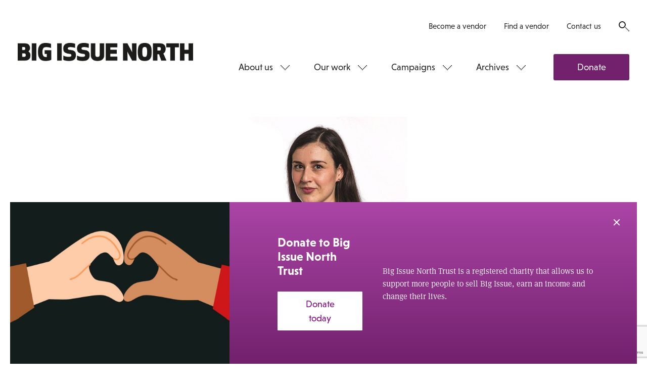

--- FILE ---
content_type: text/html; charset=UTF-8
request_url: https://www.bigissuenorth.com/comment/2022/04/saskia-murphy-counts-the-ways-calorie-labels-fail/
body_size: 18560
content:
<!DOCTYPE html>
<html class="no-js" lang="en-GB">
    <head>
        <meta charset="UTF-8">
        <title>Saskia Murphy counts the ways calorie labels fail - Big Issue North</title>
        <meta name="viewport" content="width=device-width, initial-scale=1">
        <meta name="facebook-domain-verification" content="h1n3smffdst7m00zu90jz6btmzn1ta" />

        <link rel="stylesheet" href="https://use.typekit.net/jqf5wcd.css">
        <link rel="shortcut icon" href="https://www.bigissuenorth.com/wp-content/themes/bigissuenorth/favicon.ico">
        <link rel="stylesheet" href="https://www.bigissuenorth.com/wp-content/themes/bigissuenorth/css/dist/screen.css">

        <meta name='robots' content='index, follow, max-image-preview:large, max-snippet:-1, max-video-preview:-1' />

	<!-- This site is optimized with the Yoast SEO plugin v19.4 - https://yoast.com/wordpress/plugins/seo/ -->
	<link rel="canonical" href="https://www.bigissuenorth.com/comment/2022/04/saskia-murphy-counts-the-ways-calorie-labels-fail/" />
	<meta property="og:locale" content="en_GB" />
	<meta property="og:type" content="article" />
	<meta property="og:title" content="Saskia Murphy counts the ways calorie labels fail - Big Issue North" />
	<meta property="og:description" content="It’s no secret that Britain has an obesity problem. Almost two-thirds of adults in England are overweight or obese. And by the time one in three children leave primary school there are already alarm bells ringing over their weight. The…Read more" />
	<meta property="og:url" content="https://www.bigissuenorth.com/comment/2022/04/saskia-murphy-counts-the-ways-calorie-labels-fail/" />
	<meta property="og:site_name" content="Big Issue North" />
	<meta property="article:publisher" content="https://www.facebook.com/bigissuenorth/" />
	<meta property="article:published_time" content="2022-04-22T08:08:06+00:00" />
	<meta name="author" content="George Wright" />
	<meta name="twitter:card" content="summary" />
	<meta name="twitter:creator" content="@bigissuenorth" />
	<meta name="twitter:site" content="@bigissuenorth" />
	<meta name="twitter:label1" content="Written by" />
	<meta name="twitter:data1" content="George Wright" />
	<meta name="twitter:label2" content="Est. reading time" />
	<meta name="twitter:data2" content="3 minutes" />
	<script type="application/ld+json" class="yoast-schema-graph">{"@context":"https://schema.org","@graph":[{"@type":"WebSite","@id":"https://www.bigissuenorth.com/#website","url":"https://www.bigissuenorth.com/","name":"Big Issue North","description":"","potentialAction":[{"@type":"SearchAction","target":{"@type":"EntryPoint","urlTemplate":"https://www.bigissuenorth.com/?s={search_term_string}"},"query-input":"required name=search_term_string"}],"inLanguage":"en-GB"},{"@type":"WebPage","@id":"https://www.bigissuenorth.com/comment/2022/04/saskia-murphy-counts-the-ways-calorie-labels-fail/","url":"https://www.bigissuenorth.com/comment/2022/04/saskia-murphy-counts-the-ways-calorie-labels-fail/","name":"Saskia Murphy counts the ways calorie labels fail - Big Issue North","isPartOf":{"@id":"https://www.bigissuenorth.com/#website"},"datePublished":"2022-04-22T08:08:06+00:00","dateModified":"2022-04-22T08:08:06+00:00","author":{"@id":"https://www.bigissuenorth.com/#/schema/person/1ceb35ad445d278560e91fc05421bd35"},"breadcrumb":{"@id":"https://www.bigissuenorth.com/comment/2022/04/saskia-murphy-counts-the-ways-calorie-labels-fail/#breadcrumb"},"inLanguage":"en-GB","potentialAction":[{"@type":"ReadAction","target":["https://www.bigissuenorth.com/comment/2022/04/saskia-murphy-counts-the-ways-calorie-labels-fail/"]}]},{"@type":"BreadcrumbList","@id":"https://www.bigissuenorth.com/comment/2022/04/saskia-murphy-counts-the-ways-calorie-labels-fail/#breadcrumb","itemListElement":[{"@type":"ListItem","position":1,"name":"Home","item":"https://www.bigissuenorth.com/"},{"@type":"ListItem","position":2,"name":"Comment","item":"https://www.bigissuenorth.com/comment/"},{"@type":"ListItem","position":3,"name":"Saskia Murphy counts the ways calorie labels fail"}]},{"@type":"Person","@id":"https://www.bigissuenorth.com/#/schema/person/1ceb35ad445d278560e91fc05421bd35","name":"George Wright","image":{"@type":"ImageObject","inLanguage":"en-GB","@id":"https://www.bigissuenorth.com/#/schema/person/image/","url":"https://secure.gravatar.com/avatar/8758ddf26c213de85a9425b46d0d73e8?s=96&d=mm&r=g","contentUrl":"https://secure.gravatar.com/avatar/8758ddf26c213de85a9425b46d0d73e8?s=96&d=mm&r=g","caption":"George Wright"}}]}</script>
	<!-- / Yoast SEO plugin. -->


<link rel='dns-prefetch' href='//secure.gravatar.com' />
<link rel='dns-prefetch' href='//www.google.com' />
<link rel='dns-prefetch' href='//s.w.org' />
<link rel='dns-prefetch' href='//v0.wordpress.com' />
<link rel='stylesheet' id='wp-block-library-css'  href='https://www.bigissuenorth.com/wordpress/wp-includes/css/dist/block-library/style.css?ver=6.0.1' type='text/css' media='all' />
<style id='wp-block-library-inline-css' type='text/css'>
.has-text-align-justify{text-align:justify;}
</style>
<link rel='stylesheet' id='mediaelement-css'  href='https://www.bigissuenorth.com/wordpress/wp-includes/js/mediaelement/mediaelementplayer-legacy.min.css?ver=4.2.16' type='text/css' media='all' />
<link rel='stylesheet' id='wp-mediaelement-css'  href='https://www.bigissuenorth.com/wordpress/wp-includes/js/mediaelement/wp-mediaelement.css?ver=6.0.1' type='text/css' media='all' />
<style id='global-styles-inline-css' type='text/css'>
body{--wp--preset--color--black: #000000;--wp--preset--color--cyan-bluish-gray: #abb8c3;--wp--preset--color--white: #ffffff;--wp--preset--color--pale-pink: #f78da7;--wp--preset--color--vivid-red: #cf2e2e;--wp--preset--color--luminous-vivid-orange: #ff6900;--wp--preset--color--luminous-vivid-amber: #fcb900;--wp--preset--color--light-green-cyan: #7bdcb5;--wp--preset--color--vivid-green-cyan: #00d084;--wp--preset--color--pale-cyan-blue: #8ed1fc;--wp--preset--color--vivid-cyan-blue: #0693e3;--wp--preset--color--vivid-purple: #9b51e0;--wp--preset--gradient--vivid-cyan-blue-to-vivid-purple: linear-gradient(135deg,rgba(6,147,227,1) 0%,rgb(155,81,224) 100%);--wp--preset--gradient--light-green-cyan-to-vivid-green-cyan: linear-gradient(135deg,rgb(122,220,180) 0%,rgb(0,208,130) 100%);--wp--preset--gradient--luminous-vivid-amber-to-luminous-vivid-orange: linear-gradient(135deg,rgba(252,185,0,1) 0%,rgba(255,105,0,1) 100%);--wp--preset--gradient--luminous-vivid-orange-to-vivid-red: linear-gradient(135deg,rgba(255,105,0,1) 0%,rgb(207,46,46) 100%);--wp--preset--gradient--very-light-gray-to-cyan-bluish-gray: linear-gradient(135deg,rgb(238,238,238) 0%,rgb(169,184,195) 100%);--wp--preset--gradient--cool-to-warm-spectrum: linear-gradient(135deg,rgb(74,234,220) 0%,rgb(151,120,209) 20%,rgb(207,42,186) 40%,rgb(238,44,130) 60%,rgb(251,105,98) 80%,rgb(254,248,76) 100%);--wp--preset--gradient--blush-light-purple: linear-gradient(135deg,rgb(255,206,236) 0%,rgb(152,150,240) 100%);--wp--preset--gradient--blush-bordeaux: linear-gradient(135deg,rgb(254,205,165) 0%,rgb(254,45,45) 50%,rgb(107,0,62) 100%);--wp--preset--gradient--luminous-dusk: linear-gradient(135deg,rgb(255,203,112) 0%,rgb(199,81,192) 50%,rgb(65,88,208) 100%);--wp--preset--gradient--pale-ocean: linear-gradient(135deg,rgb(255,245,203) 0%,rgb(182,227,212) 50%,rgb(51,167,181) 100%);--wp--preset--gradient--electric-grass: linear-gradient(135deg,rgb(202,248,128) 0%,rgb(113,206,126) 100%);--wp--preset--gradient--midnight: linear-gradient(135deg,rgb(2,3,129) 0%,rgb(40,116,252) 100%);--wp--preset--duotone--dark-grayscale: url('#wp-duotone-dark-grayscale');--wp--preset--duotone--grayscale: url('#wp-duotone-grayscale');--wp--preset--duotone--purple-yellow: url('#wp-duotone-purple-yellow');--wp--preset--duotone--blue-red: url('#wp-duotone-blue-red');--wp--preset--duotone--midnight: url('#wp-duotone-midnight');--wp--preset--duotone--magenta-yellow: url('#wp-duotone-magenta-yellow');--wp--preset--duotone--purple-green: url('#wp-duotone-purple-green');--wp--preset--duotone--blue-orange: url('#wp-duotone-blue-orange');--wp--preset--font-size--small: 13px;--wp--preset--font-size--medium: 20px;--wp--preset--font-size--large: 36px;--wp--preset--font-size--x-large: 42px;}.has-black-color{color: var(--wp--preset--color--black) !important;}.has-cyan-bluish-gray-color{color: var(--wp--preset--color--cyan-bluish-gray) !important;}.has-white-color{color: var(--wp--preset--color--white) !important;}.has-pale-pink-color{color: var(--wp--preset--color--pale-pink) !important;}.has-vivid-red-color{color: var(--wp--preset--color--vivid-red) !important;}.has-luminous-vivid-orange-color{color: var(--wp--preset--color--luminous-vivid-orange) !important;}.has-luminous-vivid-amber-color{color: var(--wp--preset--color--luminous-vivid-amber) !important;}.has-light-green-cyan-color{color: var(--wp--preset--color--light-green-cyan) !important;}.has-vivid-green-cyan-color{color: var(--wp--preset--color--vivid-green-cyan) !important;}.has-pale-cyan-blue-color{color: var(--wp--preset--color--pale-cyan-blue) !important;}.has-vivid-cyan-blue-color{color: var(--wp--preset--color--vivid-cyan-blue) !important;}.has-vivid-purple-color{color: var(--wp--preset--color--vivid-purple) !important;}.has-black-background-color{background-color: var(--wp--preset--color--black) !important;}.has-cyan-bluish-gray-background-color{background-color: var(--wp--preset--color--cyan-bluish-gray) !important;}.has-white-background-color{background-color: var(--wp--preset--color--white) !important;}.has-pale-pink-background-color{background-color: var(--wp--preset--color--pale-pink) !important;}.has-vivid-red-background-color{background-color: var(--wp--preset--color--vivid-red) !important;}.has-luminous-vivid-orange-background-color{background-color: var(--wp--preset--color--luminous-vivid-orange) !important;}.has-luminous-vivid-amber-background-color{background-color: var(--wp--preset--color--luminous-vivid-amber) !important;}.has-light-green-cyan-background-color{background-color: var(--wp--preset--color--light-green-cyan) !important;}.has-vivid-green-cyan-background-color{background-color: var(--wp--preset--color--vivid-green-cyan) !important;}.has-pale-cyan-blue-background-color{background-color: var(--wp--preset--color--pale-cyan-blue) !important;}.has-vivid-cyan-blue-background-color{background-color: var(--wp--preset--color--vivid-cyan-blue) !important;}.has-vivid-purple-background-color{background-color: var(--wp--preset--color--vivid-purple) !important;}.has-black-border-color{border-color: var(--wp--preset--color--black) !important;}.has-cyan-bluish-gray-border-color{border-color: var(--wp--preset--color--cyan-bluish-gray) !important;}.has-white-border-color{border-color: var(--wp--preset--color--white) !important;}.has-pale-pink-border-color{border-color: var(--wp--preset--color--pale-pink) !important;}.has-vivid-red-border-color{border-color: var(--wp--preset--color--vivid-red) !important;}.has-luminous-vivid-orange-border-color{border-color: var(--wp--preset--color--luminous-vivid-orange) !important;}.has-luminous-vivid-amber-border-color{border-color: var(--wp--preset--color--luminous-vivid-amber) !important;}.has-light-green-cyan-border-color{border-color: var(--wp--preset--color--light-green-cyan) !important;}.has-vivid-green-cyan-border-color{border-color: var(--wp--preset--color--vivid-green-cyan) !important;}.has-pale-cyan-blue-border-color{border-color: var(--wp--preset--color--pale-cyan-blue) !important;}.has-vivid-cyan-blue-border-color{border-color: var(--wp--preset--color--vivid-cyan-blue) !important;}.has-vivid-purple-border-color{border-color: var(--wp--preset--color--vivid-purple) !important;}.has-vivid-cyan-blue-to-vivid-purple-gradient-background{background: var(--wp--preset--gradient--vivid-cyan-blue-to-vivid-purple) !important;}.has-light-green-cyan-to-vivid-green-cyan-gradient-background{background: var(--wp--preset--gradient--light-green-cyan-to-vivid-green-cyan) !important;}.has-luminous-vivid-amber-to-luminous-vivid-orange-gradient-background{background: var(--wp--preset--gradient--luminous-vivid-amber-to-luminous-vivid-orange) !important;}.has-luminous-vivid-orange-to-vivid-red-gradient-background{background: var(--wp--preset--gradient--luminous-vivid-orange-to-vivid-red) !important;}.has-very-light-gray-to-cyan-bluish-gray-gradient-background{background: var(--wp--preset--gradient--very-light-gray-to-cyan-bluish-gray) !important;}.has-cool-to-warm-spectrum-gradient-background{background: var(--wp--preset--gradient--cool-to-warm-spectrum) !important;}.has-blush-light-purple-gradient-background{background: var(--wp--preset--gradient--blush-light-purple) !important;}.has-blush-bordeaux-gradient-background{background: var(--wp--preset--gradient--blush-bordeaux) !important;}.has-luminous-dusk-gradient-background{background: var(--wp--preset--gradient--luminous-dusk) !important;}.has-pale-ocean-gradient-background{background: var(--wp--preset--gradient--pale-ocean) !important;}.has-electric-grass-gradient-background{background: var(--wp--preset--gradient--electric-grass) !important;}.has-midnight-gradient-background{background: var(--wp--preset--gradient--midnight) !important;}.has-small-font-size{font-size: var(--wp--preset--font-size--small) !important;}.has-medium-font-size{font-size: var(--wp--preset--font-size--medium) !important;}.has-large-font-size{font-size: var(--wp--preset--font-size--large) !important;}.has-x-large-font-size{font-size: var(--wp--preset--font-size--x-large) !important;}
</style>
<script async='async' src='https://www.bigissuenorth.com/wp-content/themes/bigissuenorth/bower_components/lazysizes/plugins/unveilhooks/ls.unveilhooks.min.js' id='unveilhooks-js'></script>
<script async='async' src='https://www.bigissuenorth.com/wp-content/themes/bigissuenorth/bower_components/lazysizes/lazysizes.min.js' id='lazysizes-js'></script>
<script src='https://www.bigissuenorth.com/wordpress/wp-includes/js/jquery/jquery.js?ver=3.6.0' id='jquery-core-js'></script>
<script src='https://www.bigissuenorth.com/wordpress/wp-includes/js/jquery/jquery-migrate.js?ver=3.3.2' id='jquery-migrate-js'></script>
<link rel="https://api.w.org/" href="https://www.bigissuenorth.com/wp-json/" /><link rel="alternate" type="application/json" href="https://www.bigissuenorth.com/wp-json/wp/v2/posts/34713" /><link rel='shortlink' href='https://wp.me/p8tGjK-91T' />
<link rel="alternate" type="application/json+oembed" href="https://www.bigissuenorth.com/wp-json/oembed/1.0/embed?url=https%3A%2F%2Fwww.bigissuenorth.com%2Fcomment%2F2022%2F04%2Fsaskia-murphy-counts-the-ways-calorie-labels-fail%2F" />
<link rel="alternate" type="text/xml+oembed" href="https://www.bigissuenorth.com/wp-json/oembed/1.0/embed?url=https%3A%2F%2Fwww.bigissuenorth.com%2Fcomment%2F2022%2F04%2Fsaskia-murphy-counts-the-ways-calorie-labels-fail%2F&#038;format=xml" />

<!-- This site is using AdRotate v5.8.26 to display their advertisements - https://ajdg.solutions/ -->
<!-- AdRotate CSS -->
<style type="text/css" media="screen">
	.g { margin:0px; padding:0px; overflow:hidden; line-height:1; zoom:1; }
	.g img { height:auto; }
	.g-col { position:relative; float:left; }
	.g-col:first-child { margin-left: 0; }
	.g-col:last-child { margin-right: 0; }
	@media only screen and (max-width: 480px) {
		.g-col, .g-dyn, .g-single { width:100%; margin-left:0; margin-right:0; }
	}
</style>
<!-- /AdRotate CSS -->

<script type="text/javascript"><!--
function powerpress_pinw(pinw_url){window.open(pinw_url, 'PowerPressPlayer','toolbar=0,status=0,resizable=1,width=460,height=320');	return false;}
//-->
</script>
<style>img#wpstats{display:none}</style>
	
        <script src='https://cdn.zarget.com/132703/270435.js'></script>

        <!-- Google tag (gtag.js) -->
        <script async src="https://www.googletagmanager.com/gtag/js?id=G-96GWC5J027"></script>
        <script>
            window.dataLayer = window.dataLayer || [];
            function gtag(){dataLayer.push(arguments);}
            gtag('js', new Date());

            gtag('config', 'G-96GWC5J027');
        </script>
    </head>

    <body class="body--featured">

        <!-- Meta Pixel Code -->
        <script>
            !function(f,b,e,v,n,t,s)
            {if(f.fbq)return;n=f.fbq=function(){n.callMethod?
                n.callMethod.apply(n,arguments):n.queue.push(arguments)};
                if(!f._fbq)f._fbq=n;n.push=n;n.loaded=!0;n.version='2.0';
                n.queue=[];t=b.createElement(e);t.async=!0;
                t.src=v;s=b.getElementsByTagName(e)[0];
                s.parentNode.insertBefore(t,s)}(window, document,'script',
                'https://connect.facebook.net/en_US/fbevents.js');
            fbq('init', '1389778878520280');
            fbq('track', 'PageView');
        </script>
        <noscript><img height="1" width="1" style="display:none" src="https://www.facebook.com/tr?id=1389778878520280&ev=PageView&noscript=1" alt="" /></noscript>
        <!-- End Meta Pixel Code -->

        <!--[if lt IE 10]>
            <p class="browsehappy">You are using an <strong>outdated</strong> browser. Please <a href="http://browsehappy.com/">upgrade your browser</a> to improve your experience.</p>
        <![endif]-->

        <nav class="nav-mobile">
            <a class="nav-mobile__logo" href="https://www.bigissuenorth.com">
                <svg width="420" height="64" viewBox="0 0 420 64" xmlns="http://www.w3.org/2000/svg">
    <path d="M15.525 24.74h-4.773v8.447h4.773c2.743 0 3.786-1.7 3.786-4.224 0-2.578-1.09-4.224-3.78-4.224zm-.603-15.03h-4.17v7.13h4.17c2.578 0 3.182-1.755 3.182-3.565S17.5 9.71 14.922 9.71zM0 .878h15.745c10.917 0 13.66 5.046 13.66 11.848 0 3.182-1.646 5.925-4.06 7.516 2.908 1.316 5.212 4.278 5.212 8.996 0 7.186-3.072 12.78-14.593 12.78H0V.88zM33.794 42.02h10.753V.876H33.794m14.703 20.572C48.497 7.076 54.147 0 66.71 0c6.145 0 10.37 1.042 12.947 2.194l-.11 9.765C76.2 10.75 72.91 9.82 68.302 9.82c-6.584 0-8.998 3.454-8.998 11.682 0 9.326 2.798 12.123 9.546 12.123.33 0 .713-.054.713-.054v-7.35h-5.157v-8.83h15.91v22.49c-2.743 1.7-7.68 3.02-13.715 3.02-12.45 0-18.1-7.07-18.1-21.45m46.03 20.57h10.76V.88H94.53m44.654 28.14c0 10.422-6.58 13.88-16.565 13.88-5.38 0-10.43-.99-13.5-2.855l.11-10.038c2.41 1.37 7.18 3.126 12.45 3.126 5 0 6.75-1.316 6.75-3.566 0-2.522-1.7-3.29-4.93-3.73-10.15-1.206-14.38-3.73-14.38-12.726C109.12 5.05 114.06 0 125.3 0c5.76 0 10.04 1.1 12.123 2.14l-.167 9.82c-2.63-1.26-7.294-2.19-11.134-2.19-4.17 0-6.31 1.15-6.31 3.29 0 2.42 1.81 3.07 5.154 3.46 9.49 1.16 14.21 3.24 14.21 12.51m32.75 0c0 10.43-6.585 13.88-16.57 13.88-5.376 0-10.423-.99-13.495-2.85l.11-10.04c2.42 1.37 7.19 3.13 12.45 3.13 5 0 6.75-1.31 6.75-3.56 0-2.52-1.7-3.29-4.93-3.73-10.15-1.204-14.37-3.73-14.37-12.724 0-8.063 4.94-13.11 16.19-13.11 5.76 0 10.04 1.098 12.13 2.14l-.16 9.82c-2.63-1.27-7.29-2.2-11.13-2.2-4.17 0-6.31 1.15-6.31 3.29 0 2.414 1.81 3.07 5.16 3.456 9.49 1.15 14.21 3.24 14.21 12.51m24.198-1.156v-27h10.75v27.81c0 11.41-8.56 14.205-15.96 14.205-7.35 0-15.963-2.79-15.963-14.2V.88h10.74v26.99c0 4.66 2.47 5.54 5.21 5.54 2.8 0 5.216-.88 5.216-5.54m40.71-2.25H221.5v6.91h16.89v9.49H210.7V.87h27.655v9.49h-16.9v5.76h15.36M262.295.872l11.52 21.4L273.32.877h10.752V42.02h-10.367l-11.522-21.395.494 21.394h-10.752V.87m51.82 8.67c-4.334 0-5.76 2.742-5.76 11.902s1.426 11.904 5.76 11.904c4.333 0 5.76-2.743 5.76-11.904 0-9.16-1.427-11.903-5.76-11.903m0-9.55c13.606 0 16.677 8.44 16.677 21.44s-3.07 21.45-16.677 21.45c-13.605 0-16.676-8.45-16.676-21.45S290.14 0 303.74 0m30.426 18.43h4.61c2.96 0 3.51-2.412 3.51-4.332 0-1.976-.715-4.28-3.51-4.28h-4.61v8.613zm0 23.59h-10.754V.876h15.196c11.52 0 15.142 5.102 15.142 13.166 0 5.046-1.372 8.777-5.377 10.97l7.407 17.006h-12.45l-5.376-14.976h-3.784V42.02zm41.63-31.652v31.65h-10.753V10.37h-9.654V.878h30.06v9.49m23.21 31.652V25.616h-9.88V42.02h-10.75V.876h10.75v15.25h9.87V.876h10.75V42.02M4.65 49.994V61.54H3.51V49.995H.026v-1.06h8.11v1.06m8.936 11.547v-6.035h-6.294v6.035H9.634V48.934h1.144v5.514h6.294v-5.514h1.145v12.608m8.835-6.035h-5.588v4.976h6.176v1.058h-7.32v-12.6h7.32V50h-6.176v4.454h5.588m5.216 7.09h1.178V48.936h-1.178m11.51 12.607l-6.78-10.27.033 10.27h-1.14v-12.61h.86l6.78 10.27-.03-10.27h1.15v12.61m3.25-1.06h2.36c3.03 0 4.04-2.218 4.04-5.244s-1.01-5.25-4.04-5.25H47.9v10.49zm-1.15 1.057V48.935h3.44c4.12 0 5.32 2.724 5.32 6.305 0 3.58-1.19 6.3-5.31 6.3h-3.44zm17.34-6.033H58.5v4.976h6.175v1.058h-7.32v-12.6h7.32V50H58.5v4.454h5.59m3.582.99h2.86c2.374 0 2.83-1.51 2.83-2.722 0-1.21-.456-2.723-2.83-2.723h-2.86v5.44zm0 6.103h-1.15v-12.61h3.85c3.147 0 4.225 1.817 4.225 3.784 0 1.97-1.077 3.78-4.223 3.78h-2.71v5.04zm15.095-6.035h-5.59v4.976h6.176v1.058h-7.32v-12.61h7.32v1.06h-6.18v4.455h5.585m10.33 7.1l-6.78-10.27.032 10.27h-1.15V48.94h.858l6.783 10.27-.03-10.27h1.15v12.61m3.25-1.06h2.36c3.03 0 4.04-2.22 4.04-5.245s-1.01-5.25-4.04-5.25H97.2v10.49zm-1.14 1.06V48.94h3.43c4.13 0 5.32 2.724 5.32 6.305 0 3.58-1.19 6.3-5.32 6.3h-3.43zm17.33-6.037h-5.59v4.976h6.18v1.05h-7.32V48.93h7.32v1.06h-6.18v4.456h5.59m10.33 7.093l-6.78-10.27.04 10.27h-1.15V48.93h.86l6.78 10.27-.03-10.27h1.15v12.61m6.13-11.55v11.55h-1.14V49.995h-3.48v-1.06h8.11v1.06m4.25 2.3c0 1.8 1.04 1.967 3.03 2.22 2.48.32 4.01.925 4.01 3.396 0 1.72-.91 3.8-4.66 3.8-1.17 0-2.75-.31-3.54-.67v-1.09c.81.27 1.8.71 3.55.71 2.63 0 3.42-1.22 3.42-2.74 0-1.8-.74-2.15-2.84-2.42-2.98-.37-4.12-1.05-4.12-3.21 0-1.46.71-3.51 4.24-3.51 1.55 0 2.59.27 3.28.59v1.13c-1.14-.48-2.05-.65-3.3-.65-2.49 0-3.06 1.14-3.06 2.47m12.3-2.32v11.54h-1.14V50h-3.49v-1.06h8.117V50m2.64 4.975H160c2.24 0 2.577-1.142 2.577-2.487 0-1.346-.337-2.488-2.575-2.488h-3.11v4.976zm0 6.573h-1.16v-12.61h3.957c3.147 0 4.123 1.38 4.123 3.55 0 1.68-.59 2.89-2.32 3.345l3.01 5.715h-1.33l-2.83-5.53c-.185.016-.37.016-.556.016h-2.91v5.515zm15.618-6.035h-5.59v4.977h6.178v1.058h-7.32v-12.6h7.32V50h-6.18v4.454h5.59m9.18 1.058h-5.58v4.976h6.18v1.058h-7.32v-12.61h7.32v1.06h-6.17v4.455h5.59m6.46-4.45v11.54H187V50h-3.49v-1.06h8.11V50m4.58 5.445h2.86c2.37 0 2.83-1.51 2.83-2.722 0-1.21-.453-2.722-2.826-2.722h-2.86v5.45zm0 6.103h-1.14v-12.61h3.86c3.143 0 4.22 1.817 4.22 3.784 0 1.967-1.08 3.78-4.227 3.78h-2.71v5.04zm9.04-4.522h4.19l-2.086-6.335-2.11 6.34zm-2.776 4.523l4.46-12.78h.84l4.46 12.77h-1.3l-1.16-3.53h-4.85l-1.16 3.53h-1.3zm12.16-6.11h2.86c2.375 0 2.828-1.51 2.828-2.72 0-1.21-.455-2.73-2.83-2.73h-2.86v5.44zm0 6.1h-1.14v-12.6h3.85c3.148 0 4.225 1.81 4.225 3.78 0 1.97-1.08 3.78-4.23 3.78h-2.71v5.04zm15.09-6.03h-5.59v4.97h6.17v1.06h-7.32v-12.6h7.32V50h-6.18v4.454h5.59m3.59.52h3.11c2.24 0 2.58-1.142 2.58-2.487 0-1.346-.34-2.488-2.575-2.488h-3.12v4.97zm0 6.573h-1.14v-12.61h3.955c3.14 0 4.12 1.38 4.12 3.55 0 1.68-.59 2.89-2.33 3.345l3.01 5.714h-1.33l-2.83-5.53c-.19.016-.38.016-.56.016h-2.91v5.514zm11.53 2.28H246v-17.18h-1.2m12.387 2.292l2.845 10.99 2.205-11h1.215l-2.76 12.77h-1.227l-2.91-11.27-2.91 11.26h-1.23l-2.76-12.78h1.21l2.205 10.99 2.84-11m16.84 6.3c0-3.03-.453-5.42-3.5-5.42s-3.5 2.39-3.5 5.41.455 5.41 3.5 5.41 3.5-2.39 3.5-5.41m-8.21 0c0-3.3.59-6.48 4.71-6.48 4.124 0 4.713 3.18 4.713 6.47s-.59 6.47-4.712 6.47-4.71-3.18-4.71-6.47m12.42-.27h3.11c2.24 0 2.58-1.14 2.58-2.486s-.33-2.49-2.57-2.49h-3.11v4.98zm0 6.574h-1.15V48.9h3.96c3.15 0 4.13 1.38 4.13 3.55 0 1.68-.59 2.89-2.32 3.35l3.01 5.714h-1.33L280.43 56c-.18.01-.37.01-.55.01h-2.91v5.51zm11.12-6.1l-1.09 1.26v4.84h-1.14V48.9H287v6.29l5.27-6.29h1.478l-4.91 5.65 5.42 6.956h-1.5m3.03 0h1.178v-12.6h-1.173m11.5 12.605l-6.782-10.27.04 10.27h-1.15v-12.6h.86l6.78 10.27-.03-10.27h1.14v12.61m1.85-6.3c0-3.58 1.2-6.47 4.97-6.47 1.75 0 2.84.35 3.53.71v1.14c-1.31-.53-2.17-.79-3.53-.79-2.76 0-3.76 2.37-3.76 5.42s1 5.41 3.76 5.41c.96 0 2.14-.08 2.73-.37v-4.3h-2.64v-1.06h3.79v6.1c-.86.4-2.1.69-3.87.69-3.77 0-4.96-2.89-4.96-6.47m21.28 6.3l-6.78-10.27.03 10.27h-1.15v-12.6h.86L331 59.2l-.035-10.27h1.146v12.61m10.07-6.3c0-3.027-.45-5.416-3.5-5.416s-3.5 2.39-3.5 5.414c0 3.024.46 5.41 3.5 5.41s3.5-2.386 3.5-5.413m-8.21 0c0-3.296.59-6.473 4.72-6.473 4.12 0 4.72 3.177 4.72 6.472 0 3.293-.59 6.47-4.71 6.47s-4.71-3.177-4.71-6.47m14.62-5.243v11.55h-1.14V50h-3.48v-1.06h8.11V50m4.58 10.488h3.12c2.38 0 2.83-1.278 2.83-2.487 0-1.7-.72-2.49-2.79-2.49h-3.15v4.98zm3.02-10.49h-3.01v4.455h3.15c1.9 0 2.37-1.11 2.37-2.185 0-1.11-.37-2.27-2.5-2.27zm-4.16-1.06h3.99c2.95 0 3.92 1.498 3.92 3.33 0 1.093-.55 2.152-1.65 2.622 1.45.388 2.08 1.764 2.08 3.11 0 1.968-1.08 3.546-4.22 3.546h-4.11V48.94zm16.66 6.574h-5.59v4.975h6.18v1.058h-7.32V48.94h7.32V50h-6.18v4.454h5.59m2.19.79c0-3.58 1.2-6.472 4.97-6.472 1.75 0 2.84.353 3.53.706v1.142c-1.31-.537-2.17-.79-3.54-.79-2.76 0-3.76 2.372-3.76 5.414s1 5.41 3.76 5.41c.96 0 2.13-.084 2.73-.37v-4.3h-2.64v-1.06h3.79v6.102c-.86.403-2.103.688-3.87.688-3.77 0-4.964-2.89-4.964-6.47m10.68.002c0-3.582 1.2-6.473 4.97-6.473 1.75 0 2.846.35 3.536.705v1.142c-1.314-.537-2.17-.79-3.53-.79-2.76 0-3.75 2.372-3.75 5.414s.99 5.41 3.75 5.41c.954 0 2.13-.08 2.72-.37v-4.3h-2.64v-1.06h3.78v6.103c-.86.403-2.1.688-3.87.688-3.77 0-4.96-2.89-4.96-6.47m11.27 6.303h1.18V48.935h-1.18m11.51 12.607l-6.79-10.27.035 10.27h-1.14V48.934h.856l6.78 10.27-.032-10.27h1.144v12.608m1.85-6.302c0-3.582 1.19-6.473 4.966-6.473 1.75 0 2.84.353 3.53.706v1.142c-1.31-.537-2.17-.79-3.53-.79-2.76 0-3.754 2.372-3.754 5.414s1 5.41 3.76 5.41c.96 0 2.14-.09 2.73-.37v-4.3h-2.64v-1.06h3.78v6.1c-.86.4-2.1.69-3.87.69-3.77 0-4.96-2.89-4.96-6.47" fill="#242424" fill-rule="evenodd"/>
</svg>
            </a>
            <ul class="socials"><li class="socials__item">
                                <a class="socials__item__link" href="https://twitter.com/bigissuenorth" target="_blank">
                                    <span class="socials__item__label">Twitter</span>
                                    <i class="socials__item__icon"><svg width="22" height="21" viewBox="0 1 22 21" xmlns="http://www.w3.org/2000/svg"><path d="M22 3.942c-.816.366-1.676.613-2.6.72.946-.558 1.655-1.45 1.988-2.503-.86.514-1.837.89-2.847 1.094-.847-.86-2.02-1.418-3.317-1.418-2.493 0-4.5 2.01-4.5 4.5 0 .355.02.72.095 1.043-3.738-.205-7.046-1.9-9.292-4.63-.376.665-.612 1.353-.612 2.19 0 1.547.795 2.922 2.02 3.74-.742-.023-1.43-.227-2.04-.56v.054c0 2.19 1.556 4.017 3.62 4.426-.388.108-.796.162-1.204.162-.28 0-.56-.033-.84-.086.56 1.783 2.246 3.115 4.2 3.136-1.524 1.225-3.49 2.138-5.596 2.138-.365 0-.72-.02-1.074-.075 1.987 1.278 4.383 1.837 6.93 1.837 8.292 0 12.825-6.875 12.825-12.837v-.59c.87-.635 1.633-1.42 2.245-2.343z" fill="#606060" fill-rule="evenodd"/></svg>
</i>
                                </a>
                            </li><li class="socials__item">
                                <a class="socials__item__link" href="https://facebook.com/bigissuenorth" target="_blank">
                                    <span class="socials__item__label">Facebook</span>
                                    <i class="socials__item__icon"><svg width="22" height="22" viewBox="74 0 22 22" xmlns="http://www.w3.org/2000/svg"><path d="M75.375 0C74.623 0 74 .623 74 1.375v19.25c0 .752.623 1.375 1.375 1.375h10.388v-8.55h-2.75v-3.17h2.75V7.54c0-2.502 1.525-4.178 4.544-4.178 1.332 0 2.255.15 2.255.15V6.37H90.5c-.913 0-1.375.516-1.375 1.418v2.492h3.212l-.462 3.17h-2.75V22h5.5c.752 0 1.375-.623 1.375-1.375V1.375C96 .623 95.377 0 94.625 0h-19.25z" fill="#606060" fill-rule="evenodd"/></svg>
</i>
                                </a>
                            </li><li class="socials__item">
                                <a class="socials__item__link" href="https://pinterest.com/bigissuenorth" target="_blank">
                                    <span class="socials__item__label">Pinterest</span>
                                    <i class="socials__item__icon"><svg width="20" height="22" viewBox="152 0 20 22" xmlns="http://www.w3.org/2000/svg"><path d="M161.505 0c-6.005 0-9.013 4.308-9.013 7.896 0 2.16.817 4.092 2.578 4.833.3.1.56 0 .634-.34.054-.21.204-.76.258-1.01.075-.31.043-.41-.183-.69-.51-.617-.84-1.38-.84-2.508 0-3.18 2.39-6.037 6.24-6.037 3.38 0 5.24 2.062 5.24 4.844 0 3.642-1.6 6.725-4 6.725-1.337 0-2.32-1.098-2.02-2.45.382-1.6 1.123-3.33 1.123-4.48 0-1.043-.558-1.89-1.708-1.89-1.355 0-2.42 1.373-2.42 3.264 0 1.194.376 2.01.376 2.01s-1.374 5.855-1.6 6.876c-.483 2.04-.075 4.555-.053 4.81.03.13.203.186.31.057.13-.15 1.73-2.138 2.27-4.125.17-.56.89-3.46.89-3.46.45.84 1.73 1.55 3.103 1.55 4.05 0 6.8-3.7 6.8-8.66 0-3.74-3.154-7.23-8-7.23z" fill="#606060" fill-rule="evenodd"/></svg>
</i>
                                </a>
                            </li><li class="socials__item">
                                <a class="socials__item__link" href="https://instagram.com/bigissuenorth" target="_blank">
                                    <span class="socials__item__label">Instagram</span>
                                    <i class="socials__item__icon"><svg width="22" height="22" viewBox="220 0 22 22" xmlns="http://www.w3.org/2000/svg"><path d="M238.788 0h-15.576C221.44 0 220 1.44 220 3.212v15.576c0 1.773 1.44 3.212 3.212 3.212h15.576c1.773 0 3.212-1.44 3.212-3.212V3.212C242 1.44 240.56 0 238.788 0zm.924 5.5c0 .258-.204.462-.462.462h-2.75c-.258 0-.462-.204-.462-.462V2.75c0-.258.204-.462.462-.462h2.75c.258 0 .462.204.462.462V5.5zM231 6.875c2.277 0 4.125 1.848 4.125 4.125s-1.848 4.125-4.125 4.125-4.125-1.848-4.125-4.125 1.848-4.125 4.125-4.125zm8.712 12.375c0 .258-.204.462-.462.462h-16.5c-.258 0-.462-.204-.462-.462V9.625h2.44c-.098.44-.14.902-.14 1.375 0 3.545 2.867 6.413 6.412 6.413s6.413-2.868 6.413-6.413c0-.473-.043-.935-.14-1.375h2.44v9.625z" fill="#606060" fill-rule="evenodd"/></svg>
</i>
                                </a>
                            </li><li class="socials__item">
                                <a class="socials__item__link" href="https://www.youtube.com/channel/UC8ABWIYPnh0bhCiEckE-eMw" target="_blank">
                                    <span class="socials__item__label">Youtube</span>
                                    <i class="socials__item__icon"><svg width="22" height="19" viewBox="290 3 22 19" xmlns="http://www.w3.org/2000/svg"><path d="M301 3.212c-11 0-11 0-11 7.788s0 7.788 11 7.788 11 0 11-7.788 0-7.788-11-7.788zm-2.75 11.913v-8.25L305.125 11l-6.875 4.125z" fill="#606060" fill-rule="evenodd"/></svg>
</i>
                                </a>
                            </li></ul>                <div class="nav-mobile__search">
                    <form class="header__links__search" method="get" id="searchform" action="https://www.bigissuenorth.com/" autocomplete="off">
    <input type="text" name="s" id="s" value="" required placeholder="Search Big Issue" class="header__links__search__input">
    <input type="submit" value="search" class="header__links__search__button">
</form>
                </div>
                <ul class="nav-mobile__list"><li class="nav-mobile__list__item header__menu__item--parent">
                                <a href="https://www.bigissuenorth.com/about-us/" class="header__menu__item--parent-link"><span>About us</span></a>
                                <div class="nav-dropdown">
                                    <ul class="nav-dropdown__list"><li class="nav-dropdown__item"><a href="https://www.bigissuenorth.com/about-us/our-history/">Our History</a></li><li class="nav-dropdown__item"><a href="https://www.bigissuenorth.com/about-us/vendor-expectations/">Vendor Expectations</a></li><li class="nav-dropdown__item"><a href="https://www.bigissuenorth.com/our-work/2016/09/support-us/">Support Big Issue North</a></li></ul>
                                </div>
                            </li><li class="nav-mobile__list__item header__menu__item--parent">
                                <a href="https://www.bigissuenorth.com/our-work1/" class="header__menu__item--parent-link"><span>Our work</span></a>
                                <div class="nav-dropdown">
                                    <ul class="nav-dropdown__list"><li class="nav-dropdown__item"><a href="https://www.bigissuenorth.com/our-work/vendor-stories/">Vendor stories</a></li><li class="nav-dropdown__item"><a href="https://www.bigissuenorth.com/our-work/our-news/">Our news</a></li><li class="nav-dropdown__item"><a href="https://www.bigissuenorth.com/our-work/events/">Events</a></li></ul>
                                </div>
                            </li><li class="nav-mobile__list__item header__menu__item--parent">
                                <a href="https://www.bigissuenorth.com/campaigns/" class="header__menu__item--parent-link"><span>Campaigns</span></a>
                                <div class="nav-dropdown">
                                    <ul class="nav-dropdown__list"><li class="nav-dropdown__item"><a href="https://www.bigissuenorth.com/campaigns/dying-for-a-drink/">Dying For A Drink</a></li><li class="nav-dropdown__item"><a href="https://www.bigissuenorth.com/campaigns/the-right-to-earn/">The Right To Earn</a></li></ul>
                                </div>
                            </li><li class="nav-mobile__list__item header__menu__item--parent">
                                <a href="#" class="header__menu__item--parent-link"><span>Archives</span></a>
                                <div class="nav-dropdown">
                                    <ul class="nav-dropdown__list"><li class="nav-dropdown__item"><a href="https://www.bigissuenorth.com/news/">News</a></li><li class="nav-dropdown__item"><a href="https://www.bigissuenorth.com/features/">Features</a></li><li class="nav-dropdown__item"><a href="https://www.bigissuenorth.com/comment/">Comment</a></li><li class="nav-dropdown__item"><a href="https://www.bigissuenorth.com/select/">Select</a></li><li class="nav-dropdown__item"><a href="https://www.bigissuenorth.com/see-hear/">See Hear</a></li><li class="nav-dropdown__item"><a href="https://www.bigissuenorth.com/centre-stage/">Centre Stage</a></li><li class="nav-dropdown__item"><a href="https://www.bigissuenorth.com/reading-room/">Reading Room</a></li></ul>
                                </div>
                            </li><li class="nav-mobile__list__item nav-mobile__list__item--button"><a href="https://www.justgiving.com/bigissuenorth/donate" title="Donate with JustGiving" target="_blank">Donate</a></li></ul><ul class="nav-mobile__sublist"><li class="nav-mobile__sublist__item"><a href="https://www.bigissuenorth.com/become-a-vendor/">Become a vendor</a></li><li class="nav-mobile__sublist__item"><a href="https://www.bigissuenorth.com/find-a-vendor/">Find a vendor</a></li><li class="nav-mobile__sublist__item"><a href="https://www.bigissuenorth.com/contact-us/">Contact us</a></li></ul>        </nav>

        <div class="page-container">
            <header class="header">
                <div class="container">
                    <nav class="header__links">
                            <div class="nav-mobile__search">
                                <form class="header__links__search header__links__search--desktop" method="get" id="searchform" action="/" autocomplete="off" _lpchecked="1">
                                    <input type="text" name="s" id="s" value="" required="" placeholder="Search Big Issue" class="header__links__search__input">
                                    <input type="submit" value="search" class="header__links__search__button">
                                </form>
                            </div>

                            <ul class="header__links__list"><li class="header__links__item"><a href="https://www.bigissuenorth.com/become-a-vendor/">Become a vendor</a></li><li class="header__links__item"><a href="https://www.bigissuenorth.com/find-a-vendor/">Find a vendor</a></li><li class="header__links__item"><a href="https://www.bigissuenorth.com/contact-us/">Contact us</a></li><li class="header__links__item header__links__item--search">
                                    <a title="Search Big Issue North" class="header__links__item--search-button"><svg width="21" height="20" viewBox="473 -1 21 20" xmlns="http://www.w3.org/2000/svg">
    <g fill="none" fill-rule="evenodd" transform="matrix(-1 0 0 1 494 0)">
        <circle fill="#242424" transform="matrix(-1 0 0 1 2 0)" cx="1" cy="18" r="1"/>
        <circle fill="#242424" transform="matrix(-1 0 0 1 6 0)" cx="3" cy="16" r="1"/>
        <circle fill="#242424" transform="matrix(-1 0 0 1 10 0)" cx="5" cy="14" r="1"/>
        <circle fill="#242424" transform="matrix(-1 0 0 1 14 0)" cx="7" cy="12" r="1"/>
        <path d="M20 6c0 3.313-2.686 6-6 6-3.313 0-6-2.687-6-6s2.687-6 6-6c3.314 0 6 2.687 6 6z" stroke="#242424" stroke-width="2" stroke-linejoin="round"/>
    </g>
</svg>
</a>
                                    <form class="header__links__search" method="get" id="searchform" action="https://www.bigissuenorth.com/" autocomplete="off">
    <input type="text" name="s" id="s" value="" required placeholder="Search Big Issue" class="header__links__search__input">
    <input type="submit" value="search" class="header__links__search__button">
</form>

                                </li></ul></nav>
                    <div class="header__main">
                        <a href="https://www.bigissuenorth.com" class="header__logo">
                            <img src="https://www.bigissuenorth.com/wp-content/themes/bigissuenorth/img/logo-new.png" alt="Big Issue" />
                        </a>

                        <nav class="header__menu"><ul class="header__menu__list"><li class="header__menu__item header__menu__item--parent">
                                            <a href="https://www.bigissuenorth.com/about-us/" class="header__menu__item--parent-link"><span>About us</span></a>
                                            <div class="nav-dropdown">
                                                <ul class="nav-dropdown__list"><li class="nav-dropdown__item"><a href="https://www.bigissuenorth.com/about-us/our-history/">Our History</a></li><li class="nav-dropdown__item"><a href="https://www.bigissuenorth.com/about-us/vendor-expectations/">Vendor Expectations</a></li><li class="nav-dropdown__item"><a href="https://www.bigissuenorth.com/our-work/2016/09/support-us/">Support Big Issue North</a></li></ul>
                                            </div>
                                        </li><li class="header__menu__item header__menu__item--parent">
                                            <a href="https://www.bigissuenorth.com/our-work1/" class="header__menu__item--parent-link"><span>Our work</span></a>
                                            <div class="nav-dropdown">
                                                <ul class="nav-dropdown__list"><li class="nav-dropdown__item"><a href="https://www.bigissuenorth.com/our-work/vendor-stories/">Vendor stories</a></li><li class="nav-dropdown__item"><a href="https://www.bigissuenorth.com/our-work/our-news/">Our news</a></li><li class="nav-dropdown__item"><a href="https://www.bigissuenorth.com/our-work/events/">Events</a></li></ul>
                                            </div>
                                        </li><li class="header__menu__item header__menu__item--parent">
                                            <a href="https://www.bigissuenorth.com/campaigns/" class="header__menu__item--parent-link"><span>Campaigns</span></a>
                                            <div class="nav-dropdown">
                                                <ul class="nav-dropdown__list"><li class="nav-dropdown__item"><a href="https://www.bigissuenorth.com/campaigns/dying-for-a-drink/">Dying For A Drink</a></li><li class="nav-dropdown__item"><a href="https://www.bigissuenorth.com/campaigns/the-right-to-earn/">The Right To Earn</a></li></ul>
                                            </div>
                                        </li><li class="header__menu__item header__menu__item--parent">
                                            <a href="#" class="header__menu__item--parent-link"><span>Archives</span></a>
                                            <div class="nav-dropdown">
                                                <ul class="nav-dropdown__list"><li class="nav-dropdown__item"><a href="https://www.bigissuenorth.com/news/">News</a></li><li class="nav-dropdown__item"><a href="https://www.bigissuenorth.com/features/">Features</a></li><li class="nav-dropdown__item"><a href="https://www.bigissuenorth.com/comment/">Comment</a></li><li class="nav-dropdown__item"><a href="https://www.bigissuenorth.com/select/">Select</a></li><li class="nav-dropdown__item"><a href="https://www.bigissuenorth.com/see-hear/">See Hear</a></li><li class="nav-dropdown__item"><a href="https://www.bigissuenorth.com/centre-stage/">Centre Stage</a></li><li class="nav-dropdown__item"><a href="https://www.bigissuenorth.com/reading-room/">Reading Room</a></li></ul>
                                            </div>
                                        </li><li class="header__menu__item header__menu__item--button"><a href="https://www.justgiving.com/bigissuenorth/donate" title="Donate with JustGiving" target="_blank">Donate</a></li></ul></nav>
                        <a class="header__mobile-toggle">
                            <span class="header__mobile-toggle__button">
                                <span class="header__mobile-toggle__burger"></span>
                            </span>
                            Menu
                        </a>
                    </div>
                </div>
            </header>

<div id="fb-root"></div>
<script>(function(d, s, id) {
  var js, fjs = d.getElementsByTagName(s)[0];
  if (d.getElementById(id)) return;
  js = d.createElement(s); js.id = id;
  js.src = 'https://connect.facebook.net/en_GB/sdk.js#xfbml=1&version=v2.12';
  fjs.parentNode.insertBefore(js, fjs);
}(document, 'script', 'facebook-jssdk'));</script>

<div class="hero   hero--single  hero-container__column--primary">
                <div class="container hero-container__slide hero-container__slide--gradient38">
                    <div class="hero__flex">
                        <article class="hero__article hero__article--noauthor">
                            <div class="hero__article__content">
                                <h1 class="hero__heading">Saskia Murphy counts the <br>ways calorie labels fail</h1>
                                
                            </div>
                            
                            <footer class="hero__article__meta">
                                <span class="hero__date">22 Apr 2022</span>
                                <span class="hero__comment-count"><a data-scroll href="https://www.bigissuenorth.com/comment/2022/04/saskia-murphy-counts-the-ways-calorie-labels-fail/#article-comments">No comments</a></span>
                            </footer>
                        </article>
                    </div>
                </div>
                <div class="hero__bg object-fit">
                    <img width="1920" height="920" class="hero__bg__img lazyload" alt="Hero image" data-src="https://www.bigissuenorth.com/wp-content/uploads/2018/04/SaskiaPortraits107_bigissuenorth.jpg" data-loading="lazy" data-object-fit="cover" data-srcset="https://www.bigissuenorth.com/wp-content/uploads/2018/04/SaskiaPortraits107_bigissuenorth.jpg 1920w, https://www.bigissuenorth.com/wp-content/uploads/2018/04/SaskiaPortraits107_bigissuenorth-300x144.jpg 300w, https://www.bigissuenorth.com/wp-content/uploads/2018/04/SaskiaPortraits107_bigissuenorth-768x368.jpg 768w, https://www.bigissuenorth.com/wp-content/uploads/2018/04/SaskiaPortraits107_bigissuenorth-1024x491.jpg 1024w" data-sizes="(max-width: 1920px) 100vw, 1920px" />
                </div>
            </div>
<main class="page page--single">
    <nav class="breadcrumbs"><span><span><a href="https://www.bigissuenorth.com/">Home</a>  <span><a href="https://www.bigissuenorth.com/comment/">Comment</a>  <span class="breadcrumb_last" aria-current="page">Saskia Murphy counts the ways calorie labels fail</span></span></span></span></nav>
    <div class="container">
        <div class="page__content ">
            <p>It’s no secret that Britain has an obesity problem. Almost two-thirds of adults in England are overweight or obese. And by the time one in three children leave primary school there are already alarm bells ringing over their weight.</p>
<p>The pandemic has shone a light on the impact obesity has on health outcomes. But even before Covid the stats were grim. In March 2017 a report by Public Health England estimated that obesity was responsible for more than 30,000 deaths each year. On average, obesity deprives an individual of an extra nine years of life.</p>
<p>And obesity is expensive. Overweight and obesity-related health conditions across the UK cost the NHS around £6.1 billion each year, projected to reach £9.7 billion by 2050.</p>
<p>Even the most ardent anti-diet campaigner has to admit we’ve got to do something.</p>
<p>There are a number of solutions that could make a difference: improving access to fresh, affordable food would be a good place to start. But instead, the government has decided to go after the sacred act of eating out. As of this month, restaurants, cafes, takeaways and pub chains with more than 250 staff are required to display itemised calorie labels on menus and food packaging. How utterly miserable – and misguided.</p>
<p>Anyone who has tried to lose weight knows it’s not the one-off meals out that make much of a difference. Weight loss happens when lifestyle changes are made over a prolonged period.</p>
<p>Unless you’re someone who eats out every day (lucky you), it is likely the government’s new initiative to punish us all by turning our dinners into maths equations will do nothing more than suck the joy out of dining out. And it is a disaster for people living with eating disorders.</p>
<p>For most of us, eating out is a celebration. A trip to a restaurant is often a treat to mark life’s special moments: birthdays, anniversaries, pay days, new jobs.</p>
<p>Dining out is what separates the mundane weeknight dinnertimes from fun Friday nights and slow-paced Sundays.</p>
<p>Last week, as the new rules came into effect, Sky News presenter Sophy Ridge tweeted an image of a Sunday roast menu. Next to the descriptions of succulent joints of meat lovingly prepared with roasted root vegetables were the calorie penalties. A slow-cooked pork belly roast with a red wine jus came in at a staggering 2,653 calories – more than the recommended daily amount for the average woman.</p>
<p>Now, if I was at that table and faced with the menu of calorie-calculated doom, would I shun a delectable pork belly roast dinner in favour of a salad? Absolutely not, because pork belly is delicious, and it is a crime to eat salad on Sundays.</p>
<p>Reader, I would order the pork belly roast dinner, along with a bottle of wine (on average 300 calories per half a bottle). Then, tasked with the dessert menu, I would probably order sticky toffee pudding too. I would leave the restaurant rosy cheeked and satisfied, but in the back of my mind the numerical calculation of what I’d just consumed would no doubt follow me all the way home. For those who suffer from eating disorders, the anxiety will be amplified.</p>
<p>The government’s new war on restaurant dining will do nothing to combat obesity, but it will make the world a little more joyless. The burden of calorie counting has no place in a restaurant.</p>
<p><a href="http://twitter.com/SaskiaMurphy" target="_blank" rel="noopener noreferrer">Saskia Murphy is a Manchester-based freelance journalist. Follow her on Twitter @SaskiaMurphy</a></p>
             <div class="page__content--share">
                 <h4>
                    Like the Big Issue North on Facebook
                 </h4>
                <div class="fb-like" data-href="https://www.facebook.com/bigissuenorth/" data-layout="standard" data-action="like" data-size="large" data-show-faces="true" data-share="false"></div>
             </div>
        </div>
        <aside class="page__sidebar page__sidebar--updated">
            <div class="widget widget--social">
                <h3 class="section-title"><b>Like it?</b> Share it!</h3>
                                <ul class="socials socialcount" data-url="www.bigissuenorth.com/comment/2022/04/saskia-murphy-counts-the-ways-calorie-labels-fail/">
                    <li class="socials__item">
                        <a class="socials__item__link" href="https://www.facebook.com/sharer/sharer.php?u=www.bigissuenorth.com/comment/2022/04/saskia-murphy-counts-the-ways-calorie-labels-fail/" title="Share on Facebook" target="_blank">
                            <span class="socials__item__label">Facebook</span>
                            <i class="socials__item__icon socials__item__icon--facebook">
                                <svg viewBox="0 0 50 50" xmlns="http://www.w3.org/2000/svg">
  <g fill="none" fill-rule="evenodd">
    <circle fill="#3969A1" cx="25" cy="25" r="25"/>
    <path d="M22.8 33.7v-8.3h-2.3v-3h2.3v-2.6a4 4 0 0 1 1-3c.8-.7 2-1.1 3.4-1.1a15.2 15.2 0 0 1 2 0l.3.1-.1 2.9h-2c-.5 0-.8 0-1 .3a2 2 0 0 0-.3 1.2v2.2h3.4l-.2 3H26v8.3h-3.4z" fill="#FFF"/>
  </g>
</svg>
                            </i>
                        </a>
                    </li>
                    <li class="socials__item">
                        <a class="socials__item__link" href="https://twitter.com/intent/tweet?text=www.bigissuenorth.com/comment/2022/04/saskia-murphy-counts-the-ways-calorie-labels-fail/" title="Share on Twitter" target="_blank">
                            <span class="socials__item__label">Twitter</span>
                            <i class="socials__item__icon socials__item__icon--twitter">
                                <svg viewBox="0 0 50 50" xmlns="http://www.w3.org/2000/svg">
  <g fill="none" fill-rule="evenodd">
    <circle fill="#00B1FF" cx="25" cy="25" r="25"/>
    <path d="M34 19.884a7.522 7.522 0 0 1-1.833 1.917v.479a10.62 10.62 0 0 1-1.74 5.802c-.59.91-1.295 1.712-2.114 2.406-.82.695-1.803 1.25-2.948 1.667-1.146.417-2.379.625-3.698.625-2.223 0-4.111-.5-5.667-1.5.292.042.583.063.875.063 1.597 0 3.125-.584 4.583-1.75a3.553 3.553 0 0 1-2.135-.74 3.636 3.636 0 0 1-1.302-1.823 3.863 3.863 0 0 0 1.667-.063 3.565 3.565 0 0 1-2.115-1.27 3.588 3.588 0 0 1-.844-2.354V23.3a3.577 3.577 0 0 0 1.667.458c-1.097-.736-1.646-1.757-1.646-3.062 0-.611.167-1.209.5-1.792a10.351 10.351 0 0 0 3.365 2.677 10.637 10.637 0 0 0 4.24 1.115 3.78 3.78 0 0 1-.084-.854c0-1.014.357-1.882 1.073-2.605.715-.722 1.587-1.083 2.614-1.083 1.056 0 1.959.389 2.709 1.167a7.59 7.59 0 0 0 2.333-.896 3.501 3.501 0 0 1-1.625 2.042A7.59 7.59 0 0 0 34 19.884z" fill="#FFF"/>
  </g>
</svg>
                            </i>
                        </a>
                    </li>
                    <li class="socials__item">
                        <a class="socials__item__link" href="https://plus.google.com/share?url=www.bigissuenorth.com/comment/2022/04/saskia-murphy-counts-the-ways-calorie-labels-fail/" title="Share on Google Plus" target="_blank">
                            <span class="socials__item__label">Google Plus</span>
                            <i class="socials__item__icon socials__item__icon--googleplus">
                                <svg viewBox="0 0 50 50" xmlns="http://www.w3.org/2000/svg">
  <g fill="none" fill-rule="evenodd">
    <circle fill="#DD4B39" cx="25" cy="25" r="25"/>
    <path d="M19.87 23.75c2.507-.007 5.013-.01 7.523.008.15 2.106-.127 4.348-1.42 6.09-1.958 2.757-5.888 3.562-8.954 2.38-3.078-1.173-5.257-4.427-4.998-7.744.068-4.058 3.795-7.613 7.85-7.477 1.942-.09 3.769.756 5.257 1.944a28.023 28.023 0 0 1-1.996 2.069c-1.788-1.238-4.332-1.591-6.12-.162-2.56 1.772-2.676 5.954-.215 7.861 2.394 2.174 6.918 1.095 7.58-2.234-1.5-.023-3.003 0-4.503-.049-.003-.895-.007-1.79-.003-2.685zm14.663-.01c.748.007 1.5.007 2.247.014v2.238c-.748.008-1.496.012-2.247.02-.008.751-.011 1.5-.015 2.248h-2.24c-.007-.748-.007-1.497-.015-2.245l-2.247-.023v-2.238c.748-.007 1.496-.011 2.247-.015.004-.752.012-1.5.02-2.249h2.235c.004.748.007 1.5.015 2.25z" fill="#FFF" fill-rule="nonzero"/>
  </g>
</svg>
                            </i>
                        </a>
                    </li>
                </ul>
            </div>

            <div class="widget sidebar__issue">
                    <h3 class="sidebar__issue__heading"><b>In</b> this week's <b>mag</b></h3>
                    <div class="sidebar__issue__cover">
                        <a href="/latest-issue"><img width="1810" height="2560" class="attachment-issue-cover size-issue-cover lazyload" alt="" data-src="https://www.bigissuenorth.com/wp-content/uploads/2023/05/1564-cover-scaled.jpg" data-loading="lazy" data-srcset="https://www.bigissuenorth.com/wp-content/uploads/2023/05/1564-cover-scaled.jpg 1810w, https://www.bigissuenorth.com/wp-content/uploads/2023/05/1564-cover-212x300.jpg 212w, https://www.bigissuenorth.com/wp-content/uploads/2023/05/1564-cover-724x1024.jpg 724w, https://www.bigissuenorth.com/wp-content/uploads/2023/05/1564-cover-768x1086.jpg 768w, https://www.bigissuenorth.com/wp-content/uploads/2023/05/1564-cover-1086x1536.jpg 1086w, https://www.bigissuenorth.com/wp-content/uploads/2023/05/1564-cover-1448x2048.jpg 1448w" data-sizes="(max-width: 1810px) 100vw, 1810px" /></a>
                    </div>
                    <div class="sidebar__issue__text">
                        <h4><b>Find a Vendor</b></h4>
                        <p>
                            To get your hands on the latest mag, you’ll have to buy one from one of our  vendors. Vendors sell on agreed pitches in city centres and out of town areas across the North West, Yorkshire and Humber.
                        </p>
                    </div>
                    <a class="button sidebar__issue__button" href="/find-a-vendor">Find a vendor</a>
                </div>

            <div class="sidebar__issue__text">
                <svg class="sidebar__issue__text__seperator" viewBox="0 0 455 3" xmlns="http://www.w3.org/2000/svg">
                  <path d="M1.5 1.5h460.027" stroke="#ABABAB" stroke-width="2" fill="none" fill-rule="evenodd" stroke-dasharray="1,10,1,10" stroke-linecap="round"/>
                </svg>
                <h4><b>Subscribe to Big Issue</b></h4>
                <p>
                    Subscribing to Big Issue ensures you receive each copy weekly, saving £1 per magazine on postage! Single issues are also available to purchase on our <a target="_blank" href="https://shop.bigissuenorth.com/products"><strong>shop</strong></a>
                </p>
                <p>
                    <span class="sidebar__issue__text__select-wrap">
                        <select class="sidebar__issue__text__select" onChange="if(this.options[this.selectedIndex].value != '') { document.getElementById('select-months-sub').classList.remove('t-hidden'); document.getElementById('select-months-sub').setAttribute('href', this.options[this.selectedIndex].value); } else { document.getElementById('select-months-sub').classList.add('t-hidden'); }">
                            <option value="">
                                Select a subscription duration
                            </option>
                            <option value="https://shop.bigissuenorth.com/product/12-month-magazine-subscription">
                                12 months subscription | £153.00
                            </option>
                            <option value="https://shop.bigissuenorth.com/product/6-month-subscription">
                                6 months subscription | £85.00
                            </option>
                            <option value="https://shop.bigissuenorth.com/product/3-month-magazine-subscription">
                                3 months subscription | £45.00
                            </option>
                        </select>
                    </span>
                </p>
                <p>
                    <a id="select-months-sub" target="_blank" class="button sidebar__issue__button t-hidden" href="https://shop.bigissuenorth.com/product/12-month-magazine-subscription">Go</a>
                </p>
                <svg class="sidebar__issue__text__seperator sidebar__issue__text__seperator--bottom" viewBox="0 0 455 3" xmlns="http://www.w3.org/2000/svg">
                  <path d="M1.5 1.5h460.027" stroke="#ABABAB" stroke-width="2" fill="none" fill-rule="evenodd" stroke-dasharray="1,10,1,10" stroke-linecap="round"/>
                </svg>
            </div>

            <div class="widget">
                            </div>

            <div class="sidebar__advert">
                <!-- Either there are no banners, they are disabled or none qualified for this location! -->                <!-- Either there are no banners, they are disabled or none qualified for this location! -->            </div>
        </aside>
    </div>
</main>

<div class="panel panel--pattern">
    <div class="container">
        <h3 class="section-title">If you liked this article, we think you’ll enjoy these:</h3>
        <div class="posts__loop posts__loop--row">
            <article class="post">
                <a href="https://www.bigissuenorth.com/magazine/2025/03/big-issue-norths-response-to-proposed-pip-cuts/" class="post__link">
                    <div class="post__media object-fit">
                        <img width="2048" height="1448" class="post__img lazyload" alt="" data-src="https://www.bigissuenorth.com/wp-content/uploads/2025/03/calendar-20246-2048x1448-1.jpg" data-loading="lazy" data-srcset="https://www.bigissuenorth.com/wp-content/uploads/2025/03/calendar-20246-2048x1448-1.jpg 2048w, https://www.bigissuenorth.com/wp-content/uploads/2025/03/calendar-20246-2048x1448-1-300x212.jpg 300w, https://www.bigissuenorth.com/wp-content/uploads/2025/03/calendar-20246-2048x1448-1-1024x724.jpg 1024w, https://www.bigissuenorth.com/wp-content/uploads/2025/03/calendar-20246-2048x1448-1-768x543.jpg 768w, https://www.bigissuenorth.com/wp-content/uploads/2025/03/calendar-20246-2048x1448-1-1536x1086.jpg 1536w" data-sizes="(max-width: 2048px) 100vw, 2048px" />
                    </div>
                    <div class="post__content">
                        <h3 class="post__title">Big Issue North's response to proposed PIP cuts</h3>
                        <span class="post__author">by Brontë Schiltz</span>
                    </div>
                </a>
                <footer class="post__meta">
                    <div class="post__date">17 Mar 2025</div>
                    <span class="post__cat">
                        <a href="https://www.bigissuenorth.com/magazine/2025/03/big-issue-norths-response-to-proposed-pip-cuts/#comments-section">
                            <span class="post__cat-comments"></span>
                            No comments
                        </a>
                    </span>
                </footer>
            </article><article class="post">
                <a href="https://www.bigissuenorth.com/magazine/2025/09/words-are-weapons/" class="post__link">
                    <div class="post__media object-fit">
                        <img width="1270" height="700" class="post__img lazyload" alt="Photo of megaphone and flags at a UK anti-asylum seeker protest" data-src="https://www.bigissuenorth.com/wp-content/uploads/2025/09/Untitled-design-25.jpg" data-loading="lazy" data-srcset="https://www.bigissuenorth.com/wp-content/uploads/2025/09/Untitled-design-25.jpg 1270w, https://www.bigissuenorth.com/wp-content/uploads/2025/09/Untitled-design-25-300x165.jpg 300w, https://www.bigissuenorth.com/wp-content/uploads/2025/09/Untitled-design-25-1024x564.jpg 1024w, https://www.bigissuenorth.com/wp-content/uploads/2025/09/Untitled-design-25-768x423.jpg 768w" data-sizes="(max-width: 1270px) 100vw, 1270px" />
                    </div>
                    <div class="post__content">
                        <h3 class="post__title">Words are weapons</h3>
                        
                    </div>
                </a>
                <footer class="post__meta">
                    <div class="post__date">18 Sep 2025</div>
                    <span class="post__cat">
                        <a href="https://www.bigissuenorth.com/magazine/2025/09/words-are-weapons/#comments-section">
                            <span class="post__cat-comments"></span>
                            No comments
                        </a>
                    </span>
                </footer>
            </article>        </div>
    </div>
</div>

<div class="panel panel--dots" id="article-comments">
    <div class="container">
        <section class="panel--dots__col">
            <h3 id="comments-section" class="section-title"><b>Interact:</b> Responses to Saskia Murphy counts the ways calorie labels fail</h3>
            <ul class="comment-loop">
                            </ul>
        </section>
        <section class="panel--dots__col">
            <script src='https://www.google.com/recaptcha/api.js'></script>
            <div class="leave-comment">
                <header class="leave-comment__header">
                    <h3 class="section-title leave-comment__title">Leave a reply</h3>
                    <span class="leave-comment__msg">Your email address will not be published.</span>
                </header>
                <form action="https://www.bigissuenorth.com/wordpress/wp-comments-post.php" method="post" class="leave-comment__form">
                    <div class="leave-comment__form__field">
                        <label for="textarea">Your comment</label>
                        <textarea id="textarea" name="comment"></textarea>
                    </div>
                    <div class="leave-comment__form__field leave-comment__form__field--left">
                        <label for="name">Your name <span class="leave-comment__form__req">(optional)</span></label>
                        <input id="name" name="author" type="text" placeholder="">
                    </div>
                    <div class="leave-comment__form__field leave-comment__form__field--right">
                        <label for="email">Your email</label>
                        <input id="email" name="email" type="email" placeholder="">
                    </div>
                    <div class="leave-comment__form__field leave-comment__form__field--left">
                        <label for="url">Your website <span class="leave-comment__form__req">(optional)</span></label>
                        <input id="url" name="url" type="url" placeholder="">
                    </div>
                    <input type="hidden" name="comment_post_ID" value="34713">
                    <div class="leave-comment__form__field leave-comment__form__field--right leave-comment__form__field--submit">
                        <button class="button leave-comment__form__button">Post your comment</button>
                    </div>
                    <div class="g-recaptcha" data-sitekey="6LfiYggUAAAAADn788W0ymLkgeW1eW-EwhIaVp1u"></div>
                </form>
            </div>
        </section>
    </div>
</div>


    <footer class="footer">
        <div class="container">
            <section class="subscribe">
                <h3 class="section-title"><b>Keep up:</b> Get our newsletter</h3>
                <form class="subscribe__form" action="" novalidate>
                    <label class="subscribe__label" for="email">Enter your email address</label>
                    <input id="email" class="subscribe__email" type="email" placeholder="Your email address" required>
                    <button class="button subscribe__button" type="submit">Subscribe</button>
                </form>
            </section>

            <ul class="socials"><li class="socials__item">
                                <a class="socials__item__link" href="https://twitter.com/bigissuenorth" target="_blank">
                                    <span class="socials__item__label">Twitter</span>
                                    <i class="socials__item__icon"><svg width="22" height="21" viewBox="0 1 22 21" xmlns="http://www.w3.org/2000/svg"><path d="M22 3.942c-.816.366-1.676.613-2.6.72.946-.558 1.655-1.45 1.988-2.503-.86.514-1.837.89-2.847 1.094-.847-.86-2.02-1.418-3.317-1.418-2.493 0-4.5 2.01-4.5 4.5 0 .355.02.72.095 1.043-3.738-.205-7.046-1.9-9.292-4.63-.376.665-.612 1.353-.612 2.19 0 1.547.795 2.922 2.02 3.74-.742-.023-1.43-.227-2.04-.56v.054c0 2.19 1.556 4.017 3.62 4.426-.388.108-.796.162-1.204.162-.28 0-.56-.033-.84-.086.56 1.783 2.246 3.115 4.2 3.136-1.524 1.225-3.49 2.138-5.596 2.138-.365 0-.72-.02-1.074-.075 1.987 1.278 4.383 1.837 6.93 1.837 8.292 0 12.825-6.875 12.825-12.837v-.59c.87-.635 1.633-1.42 2.245-2.343z" fill="#606060" fill-rule="evenodd"/></svg>
</i>
                                </a>
                            </li><li class="socials__item">
                                <a class="socials__item__link" href="https://facebook.com/bigissuenorth" target="_blank">
                                    <span class="socials__item__label">Facebook</span>
                                    <i class="socials__item__icon"><svg width="22" height="22" viewBox="74 0 22 22" xmlns="http://www.w3.org/2000/svg"><path d="M75.375 0C74.623 0 74 .623 74 1.375v19.25c0 .752.623 1.375 1.375 1.375h10.388v-8.55h-2.75v-3.17h2.75V7.54c0-2.502 1.525-4.178 4.544-4.178 1.332 0 2.255.15 2.255.15V6.37H90.5c-.913 0-1.375.516-1.375 1.418v2.492h3.212l-.462 3.17h-2.75V22h5.5c.752 0 1.375-.623 1.375-1.375V1.375C96 .623 95.377 0 94.625 0h-19.25z" fill="#606060" fill-rule="evenodd"/></svg>
</i>
                                </a>
                            </li><li class="socials__item">
                                <a class="socials__item__link" href="https://pinterest.com/bigissuenorth" target="_blank">
                                    <span class="socials__item__label">Pinterest</span>
                                    <i class="socials__item__icon"><svg width="20" height="22" viewBox="152 0 20 22" xmlns="http://www.w3.org/2000/svg"><path d="M161.505 0c-6.005 0-9.013 4.308-9.013 7.896 0 2.16.817 4.092 2.578 4.833.3.1.56 0 .634-.34.054-.21.204-.76.258-1.01.075-.31.043-.41-.183-.69-.51-.617-.84-1.38-.84-2.508 0-3.18 2.39-6.037 6.24-6.037 3.38 0 5.24 2.062 5.24 4.844 0 3.642-1.6 6.725-4 6.725-1.337 0-2.32-1.098-2.02-2.45.382-1.6 1.123-3.33 1.123-4.48 0-1.043-.558-1.89-1.708-1.89-1.355 0-2.42 1.373-2.42 3.264 0 1.194.376 2.01.376 2.01s-1.374 5.855-1.6 6.876c-.483 2.04-.075 4.555-.053 4.81.03.13.203.186.31.057.13-.15 1.73-2.138 2.27-4.125.17-.56.89-3.46.89-3.46.45.84 1.73 1.55 3.103 1.55 4.05 0 6.8-3.7 6.8-8.66 0-3.74-3.154-7.23-8-7.23z" fill="#606060" fill-rule="evenodd"/></svg>
</i>
                                </a>
                            </li><li class="socials__item">
                                <a class="socials__item__link" href="https://instagram.com/bigissuenorth" target="_blank">
                                    <span class="socials__item__label">Instagram</span>
                                    <i class="socials__item__icon"><svg width="22" height="22" viewBox="220 0 22 22" xmlns="http://www.w3.org/2000/svg"><path d="M238.788 0h-15.576C221.44 0 220 1.44 220 3.212v15.576c0 1.773 1.44 3.212 3.212 3.212h15.576c1.773 0 3.212-1.44 3.212-3.212V3.212C242 1.44 240.56 0 238.788 0zm.924 5.5c0 .258-.204.462-.462.462h-2.75c-.258 0-.462-.204-.462-.462V2.75c0-.258.204-.462.462-.462h2.75c.258 0 .462.204.462.462V5.5zM231 6.875c2.277 0 4.125 1.848 4.125 4.125s-1.848 4.125-4.125 4.125-4.125-1.848-4.125-4.125 1.848-4.125 4.125-4.125zm8.712 12.375c0 .258-.204.462-.462.462h-16.5c-.258 0-.462-.204-.462-.462V9.625h2.44c-.098.44-.14.902-.14 1.375 0 3.545 2.867 6.413 6.412 6.413s6.413-2.868 6.413-6.413c0-.473-.043-.935-.14-1.375h2.44v9.625z" fill="#606060" fill-rule="evenodd"/></svg>
</i>
                                </a>
                            </li><li class="socials__item">
                                <a class="socials__item__link" href="https://www.youtube.com/channel/UC8ABWIYPnh0bhCiEckE-eMw" target="_blank">
                                    <span class="socials__item__label">Youtube</span>
                                    <i class="socials__item__icon"><svg width="22" height="19" viewBox="290 3 22 19" xmlns="http://www.w3.org/2000/svg"><path d="M301 3.212c-11 0-11 0-11 7.788s0 7.788 11 7.788 11 0 11-7.788 0-7.788-11-7.788zm-2.75 11.913v-8.25L305.125 11l-6.875 4.125z" fill="#606060" fill-rule="evenodd"/></svg>
</i>
                                </a>
                            </li></ul>        </div>

        <div class="footer-panel">

            <div class="container">
                <ul class="accreditations">
                    <li class="accreditations__item">
                        <img class="lazyload" data-src="https://www.bigissuenorth.com/wp-content/themes/bigissuenorth/img/investing-in-volunteers.png" alt="">
                    </li>
                    <li class="accreditations__item">
                        <img class="lazyload" data-src="https://www.bigissuenorth.com/wp-content/themes/bigissuenorth/svg/positive-disabled-people.svg" alt="">
                    </li>
                    <li class="accreditations__item">
                        <img class="lazyload" data-src="https://www.bigissuenorth.com/wp-content/themes/bigissuenorth/svg/investors-in-people.svg" alt="">
                    </li>
                </ul>

                <div class="footer__meta">
                    <small class="footer__meta__copyright">© 2026 Big Issue: Part of The Big Life group</small>

                    
                    <p class="footer__meta__credit">
                        <a href="https://www.carboncreative.net/" title="Web Design Manchester" target="_blank">Web Design Manchester</a> by Carbon Creative
                    </p>
                </div>
            </div>
        </div>

    </footer>

    
<div class="c-footer-banner">
    <div class="c-footer-banner__wrap">
        <div class="c-footer-banner__image">
            <img width="1600" height="900" class="attachment-sticky-banner size-sticky-banner lazyload" alt="" data-src="https://www.bigissuenorth.com/wp-content/uploads/2024/08/header-page-3.jpg" data-loading="lazy" data-srcset="https://www.bigissuenorth.com/wp-content/uploads/2024/08/header-page-3.jpg 1600w, https://www.bigissuenorth.com/wp-content/uploads/2024/08/header-page-3-300x169.jpg 300w, https://www.bigissuenorth.com/wp-content/uploads/2024/08/header-page-3-1024x576.jpg 1024w, https://www.bigissuenorth.com/wp-content/uploads/2024/08/header-page-3-768x432.jpg 768w, https://www.bigissuenorth.com/wp-content/uploads/2024/08/header-page-3-1536x864.jpg 1536w" data-sizes="(max-width: 1600px) 100vw, 1600px" />        </div>
        <div class="c-footer-banner__content">
            <div class="c-footer-banner__text">
                                    <h3 class="c-footer-banner__heading">Donate to Big Issue North Trust</h3>
                
                                    <a class="c-footer-banner__button" href="https://www.justgiving.com/bigissuenorth/donate" target="_blank">Donate today</a>
                
                
            </div>
                            <p><p>Big Issue North Trust is a registered charity that allows us to support more people to sell Big Issue, earn an income and change their lives.</p>
</p>
                    </div>
        <a class="c-footer-banner__close js-footer-banner-close" href="#close">Close</a>
    </div>
</div>

    </div>

        <script type='text/javascript' id='clicktrack-adrotate-js-extra'>
/* <![CDATA[ */
var click_object = {"ajax_url":"https:\/\/www.bigissuenorth.com\/wordpress\/wp-admin\/admin-ajax.php"};
/* ]]> */
</script>
<script src='https://www.bigissuenorth.com/wp-content/plugins/adrotate/library/jquery.adrotate.clicktracker.js' id='clicktrack-adrotate-js'></script>
<script src='https://www.bigissuenorth.com/wp-content/themes/bigissuenorth/js/dist/modernizr.js' id='modernizr-js'></script>
<script async='async' src='https://www.bigissuenorth.com/wp-content/themes/bigissuenorth/js/dist/main.js' id='main-js'></script>
<script src='https://www.bigissuenorth.com/wp-content/themes/bigissuenorth/js/dist/subscription.js' id='subscription-js'></script>
<script src='https://www.bigissuenorth.com/wp-content/themes/bigissuenorth/bower_components/smooth-scroll/dist/js/smooth-scroll.min.js' id='smoothscroll-js'></script>
<script type='text/javascript' id='gforms_recaptcha_recaptcha-js-extra'>
/* <![CDATA[ */
var gforms_recaptcha_recaptcha_strings = {"site_key":"6LetjC4hAAAAAGkosHxVOc5-WUBImG_Ara3HvGJb","ajaxurl":"https:\/\/www.bigissuenorth.com\/wordpress\/wp-admin\/admin-ajax.php","nonce":"7fbf7fbee9"};
/* ]]> */
</script>
<script src='https://www.google.com/recaptcha/api.js?render=6LetjC4hAAAAAGkosHxVOc5-WUBImG_Ara3HvGJb&#038;ver=1.1' id='gforms_recaptcha_recaptcha-js'></script>
<script src='https://www.bigissuenorth.com/wp-content/themes/bigissuenorth/js/dist/footer-banner.js' id='footer-banner-js'></script>
<script src='https://stats.wp.com/e-202604.js' defer></script>
<script>
	_stq = window._stq || [];
	_stq.push([ 'view', {v:'ext',j:'1:11.1.2',blog:'125284872',post:'34713',tz:'0',srv:'www.bigissuenorth.com'} ]);
	_stq.push([ 'clickTrackerInit', '125284872', '34713' ]);
</script>
        <script>
            smoothScroll.init({
                selector: '[data-scroll]',
                speed: 600,
                easing: 'easeInOutCubic',
                offset: 200
            });
        </script>
    </body>
</html>


--- FILE ---
content_type: text/html; charset=utf-8
request_url: https://www.google.com/recaptcha/api2/anchor?ar=1&k=6LfiYggUAAAAADn788W0ymLkgeW1eW-EwhIaVp1u&co=aHR0cHM6Ly93d3cuYmlnaXNzdWVub3J0aC5jb206NDQz&hl=en&v=PoyoqOPhxBO7pBk68S4YbpHZ&size=normal&anchor-ms=20000&execute-ms=30000&cb=2qjzjncx44nm
body_size: 49395
content:
<!DOCTYPE HTML><html dir="ltr" lang="en"><head><meta http-equiv="Content-Type" content="text/html; charset=UTF-8">
<meta http-equiv="X-UA-Compatible" content="IE=edge">
<title>reCAPTCHA</title>
<style type="text/css">
/* cyrillic-ext */
@font-face {
  font-family: 'Roboto';
  font-style: normal;
  font-weight: 400;
  font-stretch: 100%;
  src: url(//fonts.gstatic.com/s/roboto/v48/KFO7CnqEu92Fr1ME7kSn66aGLdTylUAMa3GUBHMdazTgWw.woff2) format('woff2');
  unicode-range: U+0460-052F, U+1C80-1C8A, U+20B4, U+2DE0-2DFF, U+A640-A69F, U+FE2E-FE2F;
}
/* cyrillic */
@font-face {
  font-family: 'Roboto';
  font-style: normal;
  font-weight: 400;
  font-stretch: 100%;
  src: url(//fonts.gstatic.com/s/roboto/v48/KFO7CnqEu92Fr1ME7kSn66aGLdTylUAMa3iUBHMdazTgWw.woff2) format('woff2');
  unicode-range: U+0301, U+0400-045F, U+0490-0491, U+04B0-04B1, U+2116;
}
/* greek-ext */
@font-face {
  font-family: 'Roboto';
  font-style: normal;
  font-weight: 400;
  font-stretch: 100%;
  src: url(//fonts.gstatic.com/s/roboto/v48/KFO7CnqEu92Fr1ME7kSn66aGLdTylUAMa3CUBHMdazTgWw.woff2) format('woff2');
  unicode-range: U+1F00-1FFF;
}
/* greek */
@font-face {
  font-family: 'Roboto';
  font-style: normal;
  font-weight: 400;
  font-stretch: 100%;
  src: url(//fonts.gstatic.com/s/roboto/v48/KFO7CnqEu92Fr1ME7kSn66aGLdTylUAMa3-UBHMdazTgWw.woff2) format('woff2');
  unicode-range: U+0370-0377, U+037A-037F, U+0384-038A, U+038C, U+038E-03A1, U+03A3-03FF;
}
/* math */
@font-face {
  font-family: 'Roboto';
  font-style: normal;
  font-weight: 400;
  font-stretch: 100%;
  src: url(//fonts.gstatic.com/s/roboto/v48/KFO7CnqEu92Fr1ME7kSn66aGLdTylUAMawCUBHMdazTgWw.woff2) format('woff2');
  unicode-range: U+0302-0303, U+0305, U+0307-0308, U+0310, U+0312, U+0315, U+031A, U+0326-0327, U+032C, U+032F-0330, U+0332-0333, U+0338, U+033A, U+0346, U+034D, U+0391-03A1, U+03A3-03A9, U+03B1-03C9, U+03D1, U+03D5-03D6, U+03F0-03F1, U+03F4-03F5, U+2016-2017, U+2034-2038, U+203C, U+2040, U+2043, U+2047, U+2050, U+2057, U+205F, U+2070-2071, U+2074-208E, U+2090-209C, U+20D0-20DC, U+20E1, U+20E5-20EF, U+2100-2112, U+2114-2115, U+2117-2121, U+2123-214F, U+2190, U+2192, U+2194-21AE, U+21B0-21E5, U+21F1-21F2, U+21F4-2211, U+2213-2214, U+2216-22FF, U+2308-230B, U+2310, U+2319, U+231C-2321, U+2336-237A, U+237C, U+2395, U+239B-23B7, U+23D0, U+23DC-23E1, U+2474-2475, U+25AF, U+25B3, U+25B7, U+25BD, U+25C1, U+25CA, U+25CC, U+25FB, U+266D-266F, U+27C0-27FF, U+2900-2AFF, U+2B0E-2B11, U+2B30-2B4C, U+2BFE, U+3030, U+FF5B, U+FF5D, U+1D400-1D7FF, U+1EE00-1EEFF;
}
/* symbols */
@font-face {
  font-family: 'Roboto';
  font-style: normal;
  font-weight: 400;
  font-stretch: 100%;
  src: url(//fonts.gstatic.com/s/roboto/v48/KFO7CnqEu92Fr1ME7kSn66aGLdTylUAMaxKUBHMdazTgWw.woff2) format('woff2');
  unicode-range: U+0001-000C, U+000E-001F, U+007F-009F, U+20DD-20E0, U+20E2-20E4, U+2150-218F, U+2190, U+2192, U+2194-2199, U+21AF, U+21E6-21F0, U+21F3, U+2218-2219, U+2299, U+22C4-22C6, U+2300-243F, U+2440-244A, U+2460-24FF, U+25A0-27BF, U+2800-28FF, U+2921-2922, U+2981, U+29BF, U+29EB, U+2B00-2BFF, U+4DC0-4DFF, U+FFF9-FFFB, U+10140-1018E, U+10190-1019C, U+101A0, U+101D0-101FD, U+102E0-102FB, U+10E60-10E7E, U+1D2C0-1D2D3, U+1D2E0-1D37F, U+1F000-1F0FF, U+1F100-1F1AD, U+1F1E6-1F1FF, U+1F30D-1F30F, U+1F315, U+1F31C, U+1F31E, U+1F320-1F32C, U+1F336, U+1F378, U+1F37D, U+1F382, U+1F393-1F39F, U+1F3A7-1F3A8, U+1F3AC-1F3AF, U+1F3C2, U+1F3C4-1F3C6, U+1F3CA-1F3CE, U+1F3D4-1F3E0, U+1F3ED, U+1F3F1-1F3F3, U+1F3F5-1F3F7, U+1F408, U+1F415, U+1F41F, U+1F426, U+1F43F, U+1F441-1F442, U+1F444, U+1F446-1F449, U+1F44C-1F44E, U+1F453, U+1F46A, U+1F47D, U+1F4A3, U+1F4B0, U+1F4B3, U+1F4B9, U+1F4BB, U+1F4BF, U+1F4C8-1F4CB, U+1F4D6, U+1F4DA, U+1F4DF, U+1F4E3-1F4E6, U+1F4EA-1F4ED, U+1F4F7, U+1F4F9-1F4FB, U+1F4FD-1F4FE, U+1F503, U+1F507-1F50B, U+1F50D, U+1F512-1F513, U+1F53E-1F54A, U+1F54F-1F5FA, U+1F610, U+1F650-1F67F, U+1F687, U+1F68D, U+1F691, U+1F694, U+1F698, U+1F6AD, U+1F6B2, U+1F6B9-1F6BA, U+1F6BC, U+1F6C6-1F6CF, U+1F6D3-1F6D7, U+1F6E0-1F6EA, U+1F6F0-1F6F3, U+1F6F7-1F6FC, U+1F700-1F7FF, U+1F800-1F80B, U+1F810-1F847, U+1F850-1F859, U+1F860-1F887, U+1F890-1F8AD, U+1F8B0-1F8BB, U+1F8C0-1F8C1, U+1F900-1F90B, U+1F93B, U+1F946, U+1F984, U+1F996, U+1F9E9, U+1FA00-1FA6F, U+1FA70-1FA7C, U+1FA80-1FA89, U+1FA8F-1FAC6, U+1FACE-1FADC, U+1FADF-1FAE9, U+1FAF0-1FAF8, U+1FB00-1FBFF;
}
/* vietnamese */
@font-face {
  font-family: 'Roboto';
  font-style: normal;
  font-weight: 400;
  font-stretch: 100%;
  src: url(//fonts.gstatic.com/s/roboto/v48/KFO7CnqEu92Fr1ME7kSn66aGLdTylUAMa3OUBHMdazTgWw.woff2) format('woff2');
  unicode-range: U+0102-0103, U+0110-0111, U+0128-0129, U+0168-0169, U+01A0-01A1, U+01AF-01B0, U+0300-0301, U+0303-0304, U+0308-0309, U+0323, U+0329, U+1EA0-1EF9, U+20AB;
}
/* latin-ext */
@font-face {
  font-family: 'Roboto';
  font-style: normal;
  font-weight: 400;
  font-stretch: 100%;
  src: url(//fonts.gstatic.com/s/roboto/v48/KFO7CnqEu92Fr1ME7kSn66aGLdTylUAMa3KUBHMdazTgWw.woff2) format('woff2');
  unicode-range: U+0100-02BA, U+02BD-02C5, U+02C7-02CC, U+02CE-02D7, U+02DD-02FF, U+0304, U+0308, U+0329, U+1D00-1DBF, U+1E00-1E9F, U+1EF2-1EFF, U+2020, U+20A0-20AB, U+20AD-20C0, U+2113, U+2C60-2C7F, U+A720-A7FF;
}
/* latin */
@font-face {
  font-family: 'Roboto';
  font-style: normal;
  font-weight: 400;
  font-stretch: 100%;
  src: url(//fonts.gstatic.com/s/roboto/v48/KFO7CnqEu92Fr1ME7kSn66aGLdTylUAMa3yUBHMdazQ.woff2) format('woff2');
  unicode-range: U+0000-00FF, U+0131, U+0152-0153, U+02BB-02BC, U+02C6, U+02DA, U+02DC, U+0304, U+0308, U+0329, U+2000-206F, U+20AC, U+2122, U+2191, U+2193, U+2212, U+2215, U+FEFF, U+FFFD;
}
/* cyrillic-ext */
@font-face {
  font-family: 'Roboto';
  font-style: normal;
  font-weight: 500;
  font-stretch: 100%;
  src: url(//fonts.gstatic.com/s/roboto/v48/KFO7CnqEu92Fr1ME7kSn66aGLdTylUAMa3GUBHMdazTgWw.woff2) format('woff2');
  unicode-range: U+0460-052F, U+1C80-1C8A, U+20B4, U+2DE0-2DFF, U+A640-A69F, U+FE2E-FE2F;
}
/* cyrillic */
@font-face {
  font-family: 'Roboto';
  font-style: normal;
  font-weight: 500;
  font-stretch: 100%;
  src: url(//fonts.gstatic.com/s/roboto/v48/KFO7CnqEu92Fr1ME7kSn66aGLdTylUAMa3iUBHMdazTgWw.woff2) format('woff2');
  unicode-range: U+0301, U+0400-045F, U+0490-0491, U+04B0-04B1, U+2116;
}
/* greek-ext */
@font-face {
  font-family: 'Roboto';
  font-style: normal;
  font-weight: 500;
  font-stretch: 100%;
  src: url(//fonts.gstatic.com/s/roboto/v48/KFO7CnqEu92Fr1ME7kSn66aGLdTylUAMa3CUBHMdazTgWw.woff2) format('woff2');
  unicode-range: U+1F00-1FFF;
}
/* greek */
@font-face {
  font-family: 'Roboto';
  font-style: normal;
  font-weight: 500;
  font-stretch: 100%;
  src: url(//fonts.gstatic.com/s/roboto/v48/KFO7CnqEu92Fr1ME7kSn66aGLdTylUAMa3-UBHMdazTgWw.woff2) format('woff2');
  unicode-range: U+0370-0377, U+037A-037F, U+0384-038A, U+038C, U+038E-03A1, U+03A3-03FF;
}
/* math */
@font-face {
  font-family: 'Roboto';
  font-style: normal;
  font-weight: 500;
  font-stretch: 100%;
  src: url(//fonts.gstatic.com/s/roboto/v48/KFO7CnqEu92Fr1ME7kSn66aGLdTylUAMawCUBHMdazTgWw.woff2) format('woff2');
  unicode-range: U+0302-0303, U+0305, U+0307-0308, U+0310, U+0312, U+0315, U+031A, U+0326-0327, U+032C, U+032F-0330, U+0332-0333, U+0338, U+033A, U+0346, U+034D, U+0391-03A1, U+03A3-03A9, U+03B1-03C9, U+03D1, U+03D5-03D6, U+03F0-03F1, U+03F4-03F5, U+2016-2017, U+2034-2038, U+203C, U+2040, U+2043, U+2047, U+2050, U+2057, U+205F, U+2070-2071, U+2074-208E, U+2090-209C, U+20D0-20DC, U+20E1, U+20E5-20EF, U+2100-2112, U+2114-2115, U+2117-2121, U+2123-214F, U+2190, U+2192, U+2194-21AE, U+21B0-21E5, U+21F1-21F2, U+21F4-2211, U+2213-2214, U+2216-22FF, U+2308-230B, U+2310, U+2319, U+231C-2321, U+2336-237A, U+237C, U+2395, U+239B-23B7, U+23D0, U+23DC-23E1, U+2474-2475, U+25AF, U+25B3, U+25B7, U+25BD, U+25C1, U+25CA, U+25CC, U+25FB, U+266D-266F, U+27C0-27FF, U+2900-2AFF, U+2B0E-2B11, U+2B30-2B4C, U+2BFE, U+3030, U+FF5B, U+FF5D, U+1D400-1D7FF, U+1EE00-1EEFF;
}
/* symbols */
@font-face {
  font-family: 'Roboto';
  font-style: normal;
  font-weight: 500;
  font-stretch: 100%;
  src: url(//fonts.gstatic.com/s/roboto/v48/KFO7CnqEu92Fr1ME7kSn66aGLdTylUAMaxKUBHMdazTgWw.woff2) format('woff2');
  unicode-range: U+0001-000C, U+000E-001F, U+007F-009F, U+20DD-20E0, U+20E2-20E4, U+2150-218F, U+2190, U+2192, U+2194-2199, U+21AF, U+21E6-21F0, U+21F3, U+2218-2219, U+2299, U+22C4-22C6, U+2300-243F, U+2440-244A, U+2460-24FF, U+25A0-27BF, U+2800-28FF, U+2921-2922, U+2981, U+29BF, U+29EB, U+2B00-2BFF, U+4DC0-4DFF, U+FFF9-FFFB, U+10140-1018E, U+10190-1019C, U+101A0, U+101D0-101FD, U+102E0-102FB, U+10E60-10E7E, U+1D2C0-1D2D3, U+1D2E0-1D37F, U+1F000-1F0FF, U+1F100-1F1AD, U+1F1E6-1F1FF, U+1F30D-1F30F, U+1F315, U+1F31C, U+1F31E, U+1F320-1F32C, U+1F336, U+1F378, U+1F37D, U+1F382, U+1F393-1F39F, U+1F3A7-1F3A8, U+1F3AC-1F3AF, U+1F3C2, U+1F3C4-1F3C6, U+1F3CA-1F3CE, U+1F3D4-1F3E0, U+1F3ED, U+1F3F1-1F3F3, U+1F3F5-1F3F7, U+1F408, U+1F415, U+1F41F, U+1F426, U+1F43F, U+1F441-1F442, U+1F444, U+1F446-1F449, U+1F44C-1F44E, U+1F453, U+1F46A, U+1F47D, U+1F4A3, U+1F4B0, U+1F4B3, U+1F4B9, U+1F4BB, U+1F4BF, U+1F4C8-1F4CB, U+1F4D6, U+1F4DA, U+1F4DF, U+1F4E3-1F4E6, U+1F4EA-1F4ED, U+1F4F7, U+1F4F9-1F4FB, U+1F4FD-1F4FE, U+1F503, U+1F507-1F50B, U+1F50D, U+1F512-1F513, U+1F53E-1F54A, U+1F54F-1F5FA, U+1F610, U+1F650-1F67F, U+1F687, U+1F68D, U+1F691, U+1F694, U+1F698, U+1F6AD, U+1F6B2, U+1F6B9-1F6BA, U+1F6BC, U+1F6C6-1F6CF, U+1F6D3-1F6D7, U+1F6E0-1F6EA, U+1F6F0-1F6F3, U+1F6F7-1F6FC, U+1F700-1F7FF, U+1F800-1F80B, U+1F810-1F847, U+1F850-1F859, U+1F860-1F887, U+1F890-1F8AD, U+1F8B0-1F8BB, U+1F8C0-1F8C1, U+1F900-1F90B, U+1F93B, U+1F946, U+1F984, U+1F996, U+1F9E9, U+1FA00-1FA6F, U+1FA70-1FA7C, U+1FA80-1FA89, U+1FA8F-1FAC6, U+1FACE-1FADC, U+1FADF-1FAE9, U+1FAF0-1FAF8, U+1FB00-1FBFF;
}
/* vietnamese */
@font-face {
  font-family: 'Roboto';
  font-style: normal;
  font-weight: 500;
  font-stretch: 100%;
  src: url(//fonts.gstatic.com/s/roboto/v48/KFO7CnqEu92Fr1ME7kSn66aGLdTylUAMa3OUBHMdazTgWw.woff2) format('woff2');
  unicode-range: U+0102-0103, U+0110-0111, U+0128-0129, U+0168-0169, U+01A0-01A1, U+01AF-01B0, U+0300-0301, U+0303-0304, U+0308-0309, U+0323, U+0329, U+1EA0-1EF9, U+20AB;
}
/* latin-ext */
@font-face {
  font-family: 'Roboto';
  font-style: normal;
  font-weight: 500;
  font-stretch: 100%;
  src: url(//fonts.gstatic.com/s/roboto/v48/KFO7CnqEu92Fr1ME7kSn66aGLdTylUAMa3KUBHMdazTgWw.woff2) format('woff2');
  unicode-range: U+0100-02BA, U+02BD-02C5, U+02C7-02CC, U+02CE-02D7, U+02DD-02FF, U+0304, U+0308, U+0329, U+1D00-1DBF, U+1E00-1E9F, U+1EF2-1EFF, U+2020, U+20A0-20AB, U+20AD-20C0, U+2113, U+2C60-2C7F, U+A720-A7FF;
}
/* latin */
@font-face {
  font-family: 'Roboto';
  font-style: normal;
  font-weight: 500;
  font-stretch: 100%;
  src: url(//fonts.gstatic.com/s/roboto/v48/KFO7CnqEu92Fr1ME7kSn66aGLdTylUAMa3yUBHMdazQ.woff2) format('woff2');
  unicode-range: U+0000-00FF, U+0131, U+0152-0153, U+02BB-02BC, U+02C6, U+02DA, U+02DC, U+0304, U+0308, U+0329, U+2000-206F, U+20AC, U+2122, U+2191, U+2193, U+2212, U+2215, U+FEFF, U+FFFD;
}
/* cyrillic-ext */
@font-face {
  font-family: 'Roboto';
  font-style: normal;
  font-weight: 900;
  font-stretch: 100%;
  src: url(//fonts.gstatic.com/s/roboto/v48/KFO7CnqEu92Fr1ME7kSn66aGLdTylUAMa3GUBHMdazTgWw.woff2) format('woff2');
  unicode-range: U+0460-052F, U+1C80-1C8A, U+20B4, U+2DE0-2DFF, U+A640-A69F, U+FE2E-FE2F;
}
/* cyrillic */
@font-face {
  font-family: 'Roboto';
  font-style: normal;
  font-weight: 900;
  font-stretch: 100%;
  src: url(//fonts.gstatic.com/s/roboto/v48/KFO7CnqEu92Fr1ME7kSn66aGLdTylUAMa3iUBHMdazTgWw.woff2) format('woff2');
  unicode-range: U+0301, U+0400-045F, U+0490-0491, U+04B0-04B1, U+2116;
}
/* greek-ext */
@font-face {
  font-family: 'Roboto';
  font-style: normal;
  font-weight: 900;
  font-stretch: 100%;
  src: url(//fonts.gstatic.com/s/roboto/v48/KFO7CnqEu92Fr1ME7kSn66aGLdTylUAMa3CUBHMdazTgWw.woff2) format('woff2');
  unicode-range: U+1F00-1FFF;
}
/* greek */
@font-face {
  font-family: 'Roboto';
  font-style: normal;
  font-weight: 900;
  font-stretch: 100%;
  src: url(//fonts.gstatic.com/s/roboto/v48/KFO7CnqEu92Fr1ME7kSn66aGLdTylUAMa3-UBHMdazTgWw.woff2) format('woff2');
  unicode-range: U+0370-0377, U+037A-037F, U+0384-038A, U+038C, U+038E-03A1, U+03A3-03FF;
}
/* math */
@font-face {
  font-family: 'Roboto';
  font-style: normal;
  font-weight: 900;
  font-stretch: 100%;
  src: url(//fonts.gstatic.com/s/roboto/v48/KFO7CnqEu92Fr1ME7kSn66aGLdTylUAMawCUBHMdazTgWw.woff2) format('woff2');
  unicode-range: U+0302-0303, U+0305, U+0307-0308, U+0310, U+0312, U+0315, U+031A, U+0326-0327, U+032C, U+032F-0330, U+0332-0333, U+0338, U+033A, U+0346, U+034D, U+0391-03A1, U+03A3-03A9, U+03B1-03C9, U+03D1, U+03D5-03D6, U+03F0-03F1, U+03F4-03F5, U+2016-2017, U+2034-2038, U+203C, U+2040, U+2043, U+2047, U+2050, U+2057, U+205F, U+2070-2071, U+2074-208E, U+2090-209C, U+20D0-20DC, U+20E1, U+20E5-20EF, U+2100-2112, U+2114-2115, U+2117-2121, U+2123-214F, U+2190, U+2192, U+2194-21AE, U+21B0-21E5, U+21F1-21F2, U+21F4-2211, U+2213-2214, U+2216-22FF, U+2308-230B, U+2310, U+2319, U+231C-2321, U+2336-237A, U+237C, U+2395, U+239B-23B7, U+23D0, U+23DC-23E1, U+2474-2475, U+25AF, U+25B3, U+25B7, U+25BD, U+25C1, U+25CA, U+25CC, U+25FB, U+266D-266F, U+27C0-27FF, U+2900-2AFF, U+2B0E-2B11, U+2B30-2B4C, U+2BFE, U+3030, U+FF5B, U+FF5D, U+1D400-1D7FF, U+1EE00-1EEFF;
}
/* symbols */
@font-face {
  font-family: 'Roboto';
  font-style: normal;
  font-weight: 900;
  font-stretch: 100%;
  src: url(//fonts.gstatic.com/s/roboto/v48/KFO7CnqEu92Fr1ME7kSn66aGLdTylUAMaxKUBHMdazTgWw.woff2) format('woff2');
  unicode-range: U+0001-000C, U+000E-001F, U+007F-009F, U+20DD-20E0, U+20E2-20E4, U+2150-218F, U+2190, U+2192, U+2194-2199, U+21AF, U+21E6-21F0, U+21F3, U+2218-2219, U+2299, U+22C4-22C6, U+2300-243F, U+2440-244A, U+2460-24FF, U+25A0-27BF, U+2800-28FF, U+2921-2922, U+2981, U+29BF, U+29EB, U+2B00-2BFF, U+4DC0-4DFF, U+FFF9-FFFB, U+10140-1018E, U+10190-1019C, U+101A0, U+101D0-101FD, U+102E0-102FB, U+10E60-10E7E, U+1D2C0-1D2D3, U+1D2E0-1D37F, U+1F000-1F0FF, U+1F100-1F1AD, U+1F1E6-1F1FF, U+1F30D-1F30F, U+1F315, U+1F31C, U+1F31E, U+1F320-1F32C, U+1F336, U+1F378, U+1F37D, U+1F382, U+1F393-1F39F, U+1F3A7-1F3A8, U+1F3AC-1F3AF, U+1F3C2, U+1F3C4-1F3C6, U+1F3CA-1F3CE, U+1F3D4-1F3E0, U+1F3ED, U+1F3F1-1F3F3, U+1F3F5-1F3F7, U+1F408, U+1F415, U+1F41F, U+1F426, U+1F43F, U+1F441-1F442, U+1F444, U+1F446-1F449, U+1F44C-1F44E, U+1F453, U+1F46A, U+1F47D, U+1F4A3, U+1F4B0, U+1F4B3, U+1F4B9, U+1F4BB, U+1F4BF, U+1F4C8-1F4CB, U+1F4D6, U+1F4DA, U+1F4DF, U+1F4E3-1F4E6, U+1F4EA-1F4ED, U+1F4F7, U+1F4F9-1F4FB, U+1F4FD-1F4FE, U+1F503, U+1F507-1F50B, U+1F50D, U+1F512-1F513, U+1F53E-1F54A, U+1F54F-1F5FA, U+1F610, U+1F650-1F67F, U+1F687, U+1F68D, U+1F691, U+1F694, U+1F698, U+1F6AD, U+1F6B2, U+1F6B9-1F6BA, U+1F6BC, U+1F6C6-1F6CF, U+1F6D3-1F6D7, U+1F6E0-1F6EA, U+1F6F0-1F6F3, U+1F6F7-1F6FC, U+1F700-1F7FF, U+1F800-1F80B, U+1F810-1F847, U+1F850-1F859, U+1F860-1F887, U+1F890-1F8AD, U+1F8B0-1F8BB, U+1F8C0-1F8C1, U+1F900-1F90B, U+1F93B, U+1F946, U+1F984, U+1F996, U+1F9E9, U+1FA00-1FA6F, U+1FA70-1FA7C, U+1FA80-1FA89, U+1FA8F-1FAC6, U+1FACE-1FADC, U+1FADF-1FAE9, U+1FAF0-1FAF8, U+1FB00-1FBFF;
}
/* vietnamese */
@font-face {
  font-family: 'Roboto';
  font-style: normal;
  font-weight: 900;
  font-stretch: 100%;
  src: url(//fonts.gstatic.com/s/roboto/v48/KFO7CnqEu92Fr1ME7kSn66aGLdTylUAMa3OUBHMdazTgWw.woff2) format('woff2');
  unicode-range: U+0102-0103, U+0110-0111, U+0128-0129, U+0168-0169, U+01A0-01A1, U+01AF-01B0, U+0300-0301, U+0303-0304, U+0308-0309, U+0323, U+0329, U+1EA0-1EF9, U+20AB;
}
/* latin-ext */
@font-face {
  font-family: 'Roboto';
  font-style: normal;
  font-weight: 900;
  font-stretch: 100%;
  src: url(//fonts.gstatic.com/s/roboto/v48/KFO7CnqEu92Fr1ME7kSn66aGLdTylUAMa3KUBHMdazTgWw.woff2) format('woff2');
  unicode-range: U+0100-02BA, U+02BD-02C5, U+02C7-02CC, U+02CE-02D7, U+02DD-02FF, U+0304, U+0308, U+0329, U+1D00-1DBF, U+1E00-1E9F, U+1EF2-1EFF, U+2020, U+20A0-20AB, U+20AD-20C0, U+2113, U+2C60-2C7F, U+A720-A7FF;
}
/* latin */
@font-face {
  font-family: 'Roboto';
  font-style: normal;
  font-weight: 900;
  font-stretch: 100%;
  src: url(//fonts.gstatic.com/s/roboto/v48/KFO7CnqEu92Fr1ME7kSn66aGLdTylUAMa3yUBHMdazQ.woff2) format('woff2');
  unicode-range: U+0000-00FF, U+0131, U+0152-0153, U+02BB-02BC, U+02C6, U+02DA, U+02DC, U+0304, U+0308, U+0329, U+2000-206F, U+20AC, U+2122, U+2191, U+2193, U+2212, U+2215, U+FEFF, U+FFFD;
}

</style>
<link rel="stylesheet" type="text/css" href="https://www.gstatic.com/recaptcha/releases/PoyoqOPhxBO7pBk68S4YbpHZ/styles__ltr.css">
<script nonce="qfBYhpzydRGkqLkFf-t2Ow" type="text/javascript">window['__recaptcha_api'] = 'https://www.google.com/recaptcha/api2/';</script>
<script type="text/javascript" src="https://www.gstatic.com/recaptcha/releases/PoyoqOPhxBO7pBk68S4YbpHZ/recaptcha__en.js" nonce="qfBYhpzydRGkqLkFf-t2Ow">
      
    </script></head>
<body><div id="rc-anchor-alert" class="rc-anchor-alert"></div>
<input type="hidden" id="recaptcha-token" value="[base64]">
<script type="text/javascript" nonce="qfBYhpzydRGkqLkFf-t2Ow">
      recaptcha.anchor.Main.init("[\x22ainput\x22,[\x22bgdata\x22,\x22\x22,\[base64]/[base64]/[base64]/[base64]/[base64]/UltsKytdPUU6KEU8MjA0OD9SW2wrK109RT4+NnwxOTI6KChFJjY0NTEyKT09NTUyOTYmJk0rMTxjLmxlbmd0aCYmKGMuY2hhckNvZGVBdChNKzEpJjY0NTEyKT09NTYzMjA/[base64]/[base64]/[base64]/[base64]/[base64]/[base64]/[base64]\x22,\[base64]\\u003d\x22,\x22ZMOLw7fCvBDCm8Ktw5vDgQ/CthpYw6/Do8KfQcKaw6LCqsKFw43CpUvDtTYbMcOvF3nCgFjDl3MJDsKjMD8Lw6VUGhdVO8OVwoHCgcKkccK+w4XDo1Qjwqo8wqzCghfDrcOKwrxGwpfDqzHDnQbDmGRyZMOuA37CjgDDtAvCr8O6w58/w7zCkcO5Hj3DoDdSw6JMX8KLDUbDmwk4S0/DlcK0U15kwrlmw65HwrcBwrVqXsKmLMOow54Twq0kFcKhS8Oxwqkbw4XDg0pRwqdpwo3Dl8K1w5TCjh9pw47CucOtHsKmw7vCqcOaw4IkRDgZHMObbMObNgMpwqAGA8OXwr/Drx8OFx3Cl8KbwoRlOsKxVkPDpcKfOFh6wo1fw5jDgHXCoklAKy7Cl8KuDcKEwoUISTBgFT0af8Kkw55FJsOVEcK9WzJ9w4rDi8KLwpsGBGrCvCvCv8KlOj9hTsKKFwXCj0XCmXl4cy8pw77CmcKdwonCk0fDqsO1woIjCcKhw63Cp1bChMKfSsKHw58WIMKdwq/Ds1/[base64]/DggbCoXbDmjMWDcKiwro2wpAPw4NnVMOdV8OpwqvDkcO/[base64]/DvgbDhMOSwr7DucO5w7LDrx3Dlw8sw7vCkRbDt0U9w6TCncKEZ8KZw7rDvcO2w48Ywotsw5/[base64]/w5cLfgt+w5sFWMOew54bwrDCm8KGw7I7wrzDrMO5asO0EsKoS8Kdw7nDl8OYwpg9dxwwdVIXMcKww57DtcKiwqDCuMO7w59AwqkZEnwdfT7CuDl3w7Q8A8Ojwr/ClzXDj8KRXgHCgcKlwqHCicKEKMOrw7vDo8OLw7PCokDCrHIowo/Ct8OGwqUzw60cw6rCu8Kaw6okXcKYIsOoScKOw4vDuXM5fl4Pw5LCoisgwrjCmMOGw4heIsOlw5tiw4rDvcKdwrB3wo0IHgNbBcKnw49hwo5NenvDq8KaKT02w50HCHfCvsOvw75NU8KlwrXDuEU3wolcwrjDlU3DlHBaw5HDsSsENnBHO15Fc8Kvw7Mpwqw/YcOEwpo2w55IWTvCsMKNw7Ziw6xcI8O7w7/Drj5ewpvCplbDjg96Fkhsw4MgSMKHMsOmw6U/w5oAEsKVw47CgVjChh3Ch8OVwp7CrcO0IALDoATCkQ5Kwrcuw4xLHhslwojDp8KIGEkyc8ORw5xHACwNwrJtMw/DqEZJUsO3wpgvwrBGF8OUacO3aSsFw6DCq1d8IzEXZMKtw7kXecK6w5fCuFUkwrnCscOXw7hTw6ZKwr3Cr8K8wr3CvsOJJlzCpMK3woB3wothwqJUwocZSsKKRcOiw5YnwpYUZi/[base64]/DoMOZVcO3w6d+Q10DBcKuw707KcOiw4XDtMORW8O2agonwovClnbDiMOGDybCt8KYc2wqwrvDkF7DvGHDg2MSwrpXwrFdwrNEwrnCpB/CoyzDiytyw7siwrs8w47Dm8KMw7DCncOmPVzDo8O2XxsAw6pcwrlkwpFew4oIMlMCw7DDn8KTw5XCksKEwrx8d05Bw5BcfHHCocO7wq/[base64]/[base64]/CtnvDphrCoSjCjcKVJMOqw4QAwqjDvHjDvcKiwoN7wqfDsMOyJVhwIsOsHcKgwrUvwoAQwoE4GQ/Drw/Di8OqfF/[base64]/Du8Kvw5rChMOELxDCrsKdTkbDujXDnWvCrsOhw63CkzZ3wr4fAzh+IsKxHEXDjEQmcXbDpMKRwovDtsKSZD/DnsO7w4UqY8K5w6PDo8OCw4HCl8KyeMOawphOw4wqwrjCjcKzwrzDlsOKwqbDn8KKwr3Cp2lYCjTCgcOeasKXBHA0wpU4woHDh8Knw6DDpm/CrMKzwrPChBwINBBSBljCl3XDrMOgw4ZKwpQXKsKDwqvDgcKDw546w6IFw7AJwqxgw7xtCMO6NsKEDsOSWMOGw5kuTMOlUMOQwrrDoi/Ci8OkAnPCocKyw69nwoFTAUhWcHfDiHpowqLCmcOJdhkCw5TCliXDln9PfsKSABx1amYtNcK0IUI9FcOzFcO1ZGzDgMKKaVHCksKTwrNRd2XDpsK7wqrDtR7DsG7DnHcNw6HCrsK5ccKYUcK9bFjDh8O/eMOVwo3CpBrCqx9vwrjCmMK+w67Ct0bDmQ/[base64]/[base64]/[base64]/[base64]/DsmDDjTjCvSdNwq3Dn8K4wrgaw5E7Z8KwGk/CmcKqEMOnwr/Dkzcnw5zDk8KPHGoXHsOvZzs5bMKefG/ChsOOw6vCtktmDTg4w5zCjsOZw4JDwqPDoHPDtXZMw7LCohFvwrgRRzgQd1nCo8K+w47CscKcw5cdPjXChQtUwolvBsKXS8KRwpHDlCgjaibCu2rDtlE9w70xwqfDkAF/[base64]/[base64]/[base64]/wrxOD8Kyw5HDnsO3CcKbwp/CpAvCk8KKeMOEw4rDvcKpw5DCmcKqw79Uwo0ywoZSbBHCsS3DsV8NcsKrXMKLUMO8w4LDll4/w7YMWzzCtzY5w7MlCAHDpsKHwrnDpsKewrDDlg1Yw4TCgsOBHcO9w45fw7MoGsK9w4kuKcKowpjDhATCk8KJw5rCrQ43JcKnwoZSY2zDs8KVSGjCgMOKOHV9dCrDp3jCnmZsw7IpTcKnaMKbw4nCkMKGGQ/[base64]/wqPDgMOZQsKeLcOXL0d2wprCtsKzwpnCs8KiBTrDhsOew75xY8K7w4bDr8Kgw7RlD0/CqsKRDEodXA7DusOjwo/CkcO2ak0zMsOlPMOXw5krwp0DOl3DiMOqwrcqwqbClSPDmkXDssKDZsOsZxEdH8OewqZZw7bDmhbDt8OEYsO7fzHDkcOmWMKAw5cqcmobEGJOW8KJVX/CtMKNScOow7/DksOILMOCw7RCwrjCmcKbw6kqw5BvH8KoMCBRw6xeZMOLw7tJw4Y7wqrDnsKewrnDlgzCvMKAZ8KFFFVFaE5dTsOOW8OFw6dew6jDh8K1wr3Dv8Kow5jCmml1YxUgNCFfPS1Mw5rCk8KpEcOEWRDCsWPDrsO/[base64]/[base64]/[base64]/DncK2w63CkGXCqMOafHEnwqrDvns0FsKcwqnDvcKVT8OAWsOhwqjDtQxEO1zClj3DscOZwpDDr3fCqsO/IT3DicKgw5MZWWzCinLDpxrDvCPCrzMZw47DkGAFNDodF8KqSBo9AybClsKXd1IIZsOvDMO8wqkgw4dIcMKjQ2wowo/CuMKpdTbDhMKaI8Kew65Lw7kQYiV/wqrCshDDoTVawqtVw6RhAMOJwrVyNAHCkMKRQngSw5TCq8Kgw6nDlcKzwprDpFXCgxTDumfCumHDqsOrB2jCllFvDsKTw6Ipw7DDjH/[base64]/DvMOCwrtLw51vw43DrE3CpHh7d8KsIxUxVwfCo8OVMDbDu8O5wr3DpDBzB3XCnsKxw7lqUsKAwrkXwrUEHMOAUUkdCMOLw5FBYWI/[base64]/NxM2CMKbBsOSCDvCq8OKKcOJwprDscKHOBJGwpdYcDd7w7ZHw6LCg8Onw7XDtwXCu8Kaw6hQTcO6a2/CksOUNFdwwqfDmX7ChsKxcMOYbAYuZjHCpcOfw77DtHnCmhnDl8OHwpU/K8O0w6HCgzvCii8Fw59tPMKbw57CpsOuw7vCgMO4fibCpcOZPRzCgBRCPsO8w6x6NhsFAjx/[base64]/CjsOGIkk8wowkNBQlw63DrhZ4wr4MwoHDncKAwqVHIEctacO/[base64]/[base64]/QQbCrx1sw57DuD7ChmY+XE0ABSDDiAgywp/DmMK5PVVYOMKbwrhoScKiw6bDtW48CE0+XsOBTsKkwpfDpcOvwq4Pw5PDoALDucKJwr8nw5VIw4Aob03Dt3sCw4nCum/DrsKFe8KKw5gcwpXCr8K1XsOWWsKkwo9ecmnCrDxqfcKEV8OYAsKhwo8PM03ClsOPV8Kvw7/Dm8OewpsDNhRpw6nChMKFLsOBwqEha3bDmQPDh8O1AcOtCkMyw6XCtsO3w79jXcKbwoIaB8Oaw45IecKkw6xvbMK1bRwJwrViw6XCkcKfwozCgsKXDcOYwpjCsGdaw7vCum/CusKNWMKNBMOrwqoxA8KWP8KMw7sOTcOtw7/DtMKHYEUkw655D8OMwpRxw5NgwqnCix/Cny3CqMKRwqDCn8KowpTChCTDjsKWw67DrsKwQsOSYkIPDHdvFXjDhGsnw6TCkmfCgMOSdCMmWsKvfCHDlRjCnWfDhcOXFMOXcALCt8KHOBnCusOQfcOiaE/[base64]/DusKCw4LCqXdCHcKPFwBSPRjCr8O5wqMTw5vCusKPO1vChQ4GNcO0w5paw6gTwpZqwoHDncKedBHDhsO+wrDCvGvCl8KlS8OGwpJtw7TDhHrCrcORCMOBWXNhGMKGwq/DtnVSXcKWXMOKwrtYb8O1KDglKcO8BsOTw5XDuB8Gbk00w7bCmsK2Z0PDscKow5/Dl0fCjVjDviTCkBIQwp7CqcKyw6LDsjU2J3Z3wrx8fMOJwpo/wq/DpR7DkgrDuVRLCT3CqMO2wpfDp8KwYnPDkmzCiSbDvirDjMOvZcKyUcKuwoBiIcOZw4hPfcKpw7U+aMOswpNpcWteU2rCqsO5HB3ChBfDumbDhCHDsUpuMMKrZQlOw7LDqcKxw61RwrZSCMOdXy/Dv3rCmsKzw5NMRFzDmcOHwrMkXMOmwonDrcOmY8Osw5bChFMZw4nDk1t7f8O/wp/Cu8KJNMORI8KOwpVbSsOewoFjScK5wp3DhDrChcKGCljCuMKsVcOwKMKHw4/Dv8OLZx/DpsOmwr3Cn8OcbcKlwqzDosOYwohKwpIzFSwbw5oZdVsrbxDDgGfDmsOAHcKGXsO5w5QIN8O4FcKVw51WwqPCkMKLw5bDrxDDscO1V8KoRwBkfTnDlcKOGcOWw43DpMK0wq5cwqnDvy05DEjDnwoURUYsKVI5w5omCcK/wrk0Dx/CpA/CiMKfw4x5w6FcBsKkaFbDjwg8Q8Oufxxew6nCqsOPN8KTWX1Bw75zE0HCtMOMehnCgzpRwrTCnsKqw4Ifw7fDnsKyacO/a37Dp1LCkcONwqvCnmoawprDp8OMwo/Dl2wmwrRxw4gNXMO6GcKSwp/CukNbw4gvwpXDpCcNwqTDoMKWRQzDjMOKB8OjCxtQD3jCjCVIwpfDk8OHeMO8wojCicOYCC0Kw7NCwrMKUsO/PcKIMAwCA8O1CmIsw7VSCMOCw6jDjFYwdMOKf8OXBMKxw547wqoXwqXDhsObw5jChzcpYGzDocKVw6J1w6AqJnrDmULDisKKL1nDpMOEwojDv8Klw6DDtC0OXjckw4tfw6/DncKQwpctNMOIwpbDqC1ewqzCsHvDmRXDksKNw5cCwqw/MzdGw6xHR8Kiwrp3PGLCjEbDu1p4w4lpwrFJLFfDgTLDqsK+wp5GCcKHwoLCosOULHkLwps9ZUIlwotJAMOdw5ZAwqxcwq83DcKOBcKuwp5dDWFjMirCqnh3dzXCqMKfCsOnCcOICsKHM20Xw6ErdivDoi/CpMOLwovDosKfwppyOlHDkMO+FVbDjVVNO1tPO8KJBcOKR8Kxw5LCnA7DmcOCw7/DhUAADwVVw73DusKjK8O1OMKyw5s/wo3CjMKIdMOlwponwozCnxccBCJZw67Dg2kBTcOcw5kKwqLDosO/Tz1GAsKXODTDvXnDs8OrEMOdOxrCvMOSwr/DjhLCs8K/bhEqw55deDPDi1Qkwr5xBcKfw5JjEMOgZD/ClldVwqY/[base64]/[base64]/[base64]/[base64]/Dgjpcw4LCr2XCrnduwoBtKWfDiMOywrA2wqDCs0U7QcKOCMKrQ8KaVzAGTcKvfsKZw4J/XS7Dt0rCrcOZbV9PHhFow5hAL8KSw7k+w4jCoTQaw7fDnDHCv8KOw6XCsV7DiS3DvkRawqDDrCIqX8OVJVfCuT/DtsK0w7U4DWpNw4oTe8OEcsKUAWcFKjzCu3fCgsOaN8OjL8OMf3PCh8KuWsOeax/[base64]/CpcOowrfDuMK5RlolPy1GFSMYwrrDrnhDZMOywroowq9aF8OTPcKEPMKuw57DvsK7KMOpw4fDo8Kuw70Ww7Y1wrdpccKYWiNBwpPDosOxwrLCuMOowovConPCjlfDvMOJwqRgwrbCs8KTQsKOwoFkdcO/w7zCuSUUK8KOwp11w5IvwpvDv8KhwpokP8KhU8KewqvCkzzCsk/Dr2JyYwshBVzCnMKcEsOaNWNSFmLDlmlRHTw5w4Fhf3PDtABNEBrCuHJzwrVow5l1P8OAPMOxwq/DuMKqX8KBw69gMSAxOsKXwoPDjsKxw7tDw5N8w6HDosO5GMK5wpYZFsO7wogFwq7ClMKYw44fCsOeOsKgf8Omw5x3w4xEw6ltw6TCtSM7w7nCgcKwwqx5A8K1dwPClMKcSTnCl2LDiMO/wrDDgShrw4rCpsOfUMOSVsOCwoACFWE9w5nDoMOywoY7QGXDtcOQwrTCtWcJw77DhcOhcGvDqsO/KyTCqMObHjrCqVs/wpXCrgLDoUhTw4dLS8K5JW9SwrfCvcOew6XDmMKUw4vDq0BqH8KCw5HCkcK/FVNcw7rDu3xqw73DoBZIw53DvcKHKHrDmTLCk8K5ehpqw5DCqsKww6FywpfDgcOxwrxAwqnClsKJHHthQzpmNsKZw73DkV8Sw4xSLkzDisKsbMKiPsOqRCpqwpzDnA5fwrTDkWnDrsOvw5EWUsO5woRfasKhScK/w6ERw6bDrsKRXBvCqsOfw6jDi8O+wrDCu8KjZWBGw41mDSjDg8K+wpfDu8O0w4zDm8KrwrnCvQLCmU1TwovCp8KpBSYFVyrDk2NqwoDChMORwrbCq1XClcKNw6JXw4/CoMKrw5ZkeMOkwqLDuCfCjzXClVxYc0vDtGUMLHUuwo5DS8OCYiAJTgPDucORw6FMwrhRw6zDsFvDg2bDvMOkwp/Cv8Krw5MyLMORCcOrI2QkMMKaw7jDqCFIDHzDq8KoYV7Cp8KLwqcOw7LCiBnDkG/Dow/DiEzCg8O5FMK6F8O5TMO5AMK9SG97w79Uwr14e8KzEMOQP399wozDt8OBwrjDgjg3w4U7w7zCk8KOwpgQS8Ocw6fCshvCg2bDrcOvw5hhSsORwoQkw7XDlcK4wqXCpQ/DohkHNsOVwqx7SsKATcKJS3FGF2hxw6DDqsK2Z2UdecOBwqQlw7o/w4kWFhZpSS8oKcKzdsOFwpbDqsKHwrfCm1/DvMKdOcO5HcKjMcOyw4LCg8Kww7vCpXTCtTMrA31FeHHDmMOpb8O9FMKNBMKkwoE8fVFYZDTDmCvCmwkOw5nDiSN4csK/wq7DusKawpJyw7hMwoXDssKmwqXClcOWbMKuw5LDksOnwrMEcTDDjsKow7XCqcOSAU7DjMO3wr/DtsKPJQTDgx05wqdJYMKDwrjDnxFew6QtBcOTcGAHXVNhw5rDuHRwFsOrVcOHe1c/TGJUDcOCw4bCrsKUXcKodgZFAFvCog4cfh7DtMODwqLCpkXDrnDDucORwqbCgT/DmgDCgsOvEcK5AMKvwq7CkcOIB8KVesKDw5PChAXCpUfCmWEPw4nClsO1cQpdwrfDhR1rwrwJw6VqwoVpD3UCwogqw4FNdTQVb2/DrzfDtcOmaGRjwqUlH1TCkkhleMO+IMKww5TCmy/CusKSwqvCgsOkZcObRCfCrxhhw7bDhGrDusODw6MuwovDp8KNJwXDtCRqwrXDoQc5Uk7DtcOgwotfwp7DpEMdAMOGw6A1w6jDnsKTwrjDrXsvwpTCtMKywqkow6ZQCMK5w5PCpcKGYcObBMK3w73CpcK4wqkEw4LCg8KGwoxrWcKKOsO0dMOUwqnCmh/CjsKMdgDDiwzCkXBOwpzDjsKTDsO+wpImwogyOl8vwpEXKcKiw5MPHWYwwrkMw6bDlmLCr8KeSXkEw77DtC8zK8O/wrnDp8ObwrzCilvDrsKZYQtFwqrDoGlNJcOowqpuwpDDrMO2w5k/w49rwqLDsnlNVWjCpMOkC1VMwrzCm8OrJyt+wqjCkWvCgBgwIRDCs3QKOA7DvDXCiCANB13CiMOEw5zCvBLCgE0AAMK8w79mCsOGwq8iw5/CuMOwFwl7woLCt0fCjT7DvHfCty83TMKXFMKQwq4ow6DDrRBqwojDs8KAwpzCkgHCu0hkLRXDnMOSw6MAMWF2CcKhw4TDqyDCjhAGZkPDkMKpw5vCrMO3bsOLw4/[base64]/[base64]/w4dJIsOSAmVgwrfDiMOcw6jDs8KZVwTDrAnDsz3Du3/DpsKQNMO4CAvDs8OuM8KFw5ZSFiTDu3DDjTXCiBI/woDCvG4fwp/DrcKiwq9cwoJVLUHDiMK+w4E5BjZGWcKewpnDqsKHDsOrFMKcwo4eCcKMwpHDpsKjUQMsw7nDs35BT05mw7XCv8KWIcOHUUrCuV1qw59KIGbCjcOEw71xfAZjAsOSwoQwW8OWJMKOwpg1w6kAOWTDnWpnw5/Dt8KzOT0qw7g/w7QSfMK+w7zCj1bDiMOEYcOrwoTCrxJ/IAXDr8OvwrfCpVzDo2clw7UVA3TCnMOjwp4/BcOecsK4RH9hw4/DlHATw7tSXnLDlMOOJkpMw7F5w6zCvMKdw64fwrLCisOuEMK+woIqfAh+MQRXKsO/[base64]/wp/[base64]/Ci1Vnw7HCk8Oww6xvX8KgwoPDncK5PsOlwrjDjcO/wpDCgS/DpThOG1LDpMKAI31ewobDuMK/wrdPw4XDvsOuwqrDlFARdz4WwpQ7wpbCsB4mw48lw5IIw6nDv8ONXcKda8OCwpHCrMOGwq3CgX0mw5DCisOWfywaMsKZABrDvRHCrRfCnsK0fMKaw7XDpsOUcXvCqsO2w7cOLcK/w5LDkh7ClsKLO1HDt27DiRjCrm7DjcOGw4Z7w4DCmR7CiXEawrInw7hYOMKGZMKewq5ywrppwqLCkVTDkVYbw6PDmiXCv3rDqR8RwrbDsMK+w4J5VD7DsQ/CqcO5w54+w6XDvMKQwo/Cn2PCosOTwprDmsOuw6kmKRbCqn3DiCscHm7DiW4Bw6sew6XCh3rCl2LClcKewr/CumYIwqzCu8KWwr9mXMKiw7dmbH3ChUp9ccK1w71Ww7nCksOQwo/[base64]/Ck8KcLMKDwqlGwqnCisKjdMOKVT8mw7cJM8KBwozCmk3CtMK9YcOgaVbDgWZICsOCwrgAw53Dg8KZdgttcnBOwrl8wpQrEsK2w4cGwovDj0pkwobCi1pSwqHCmBN4UMOgw7TDu8Ksw73DnA5pAg7CpcOCUxJ1T8K+PmDCuCjDo8KmdyDCtCkRPn/DlRHCvMOgwpPDtcOoL27CrQYWwq/DuCBFwo3CjcKkwopJwqbDvTNwdA7DssOSwrRsVMOjwqPDm0jDi8O3cDLCj2FBwq3CqsK7wo8BwrYrNMKCG2wMScKiwq8nXMOrcsOjwrrCkcOhw5LDrDFNZcOQQcKlA0TCg0sSwoE3wqRYZcOPw6LDnx/[base64]/DhcOnw7nDr1PCuQjDhcKrwrZ2CTQNEcO2QHRbwp0Ew6ZycsK0w5tZEF7DrcOew5vDp8K+JMODwo9nAzfCtU/DgMO/EcODw5TDpcKMwoXCqcOuw6jCuUxRwrQNI0PCmhhJYWjDvSDCrMKEw4jDtmEjwrN0w5Eswr0JVcKpY8OREQHDksKtw7FOJjlQQsOrLBgPZcKSwohtQsOcA8ORVcKWehnDgEp+E8Krw6dLwqHDmsK3w6/[base64]/[base64]/DrcOkw5J5fcOkRCHDksOww4XDicKywrAawpRtASRiMlvDj13CtHvCkyrCkMKpP8O2X8OnVVbDncO8DD/[base64]/w4pSURXCmMO+DmNXYcKkam/CjcOYd8KRwpDDhsK1Gz7Di8KYXUjCpcKkwrPCicO0wokcU8KywpBuIjXCjwvChWfCrMKWScOpPsKaeWxDw7jDjg1sw5DCsAByBcOAw64RWXMywqvCj8OXXMKldAo0KSzDjMOvw71Jw7vDr1vCpVnCnhzDmWJ/wqLDqsOVw5YsJMOPwrvCosKHw6sQVcKpwpHCqcKRE8O8acOJwqBPRSkbwqTDpWjDh8OkRsOfw4BSwrNSB8OYa8OAwrQkw5kqUSzDlxxww6vCmiojw4ArNAnChMKVw6rCmlPCrztoP8K+UjrCl8KawpvCtMKmwo3ChHUlEMK/wqooaS7Cs8OMwp8HKDUgw4XCksOeC8ONw4dpcQbCrMKPwpY6w7MQf8KDw4DDgsOFwr7Dt8OGVn7DuyR/JEnDj3FJFBEjXMKWw4khJ8OzFsKNS8KTw6ddQsOGwqtrZsOHaMKrLwUSw6vDsMOodcO7UmJCZsOrOsKpw5nCsmQPciIxw4dgwqvDksKww4kAUcOdRcOSwrFrw5LDiMO6wqFSUsKNVsOHCV/[base64]/wqzCqjMuwpIPw4QPQMKGwpTCjwLDkQDDmcKeWMOJwp/Dh8KcVcOnwrXDm8KnwpQ0w54SZEjDnsKrKApIw5TCj8KUwo/[base64]/CmE/Ci3TDp8O6PcOjVMKqwo3DoHpSYXoHwrPDn8KCfsOLw7FdFcOnJm3CiMKxwprDlUXCl8O1w73CucOBT8OmaH4MasKxEH4WwpVKwoDCoSxUw5MXw5c/GHvDisKuw6RAS8KPwojCmypRasO/w5PDgHfCuDIvw5cbwrMQCcOUWF4sw4XDjcORCVp+w6oZwrrDjDdGw6HCnFQdbCXCpD4SSMKYw4bDkGdNIMOgXXZ7GsOHOCk2w7zCtMOiByPDm8KFwr/[base64]/[base64]/ChcKsw4ZBDmgGCsKRVcKUwrNuw75cwqMoYMKuw6FkwqVTwp0vw6rCvsKQLcOLB1Bjw4zCr8KpEsOmJxbCrsOow6DDoMKQwpktfMK/wpTCvQbDusKYw47DhsOUUcOPwpXCnMOeBMKlwpnDksORS8O8wplCEsKswpTCocOMXcOQCMOpLCvDr2c2w7tsw4vCi8OdAsKRw4vDpEtfwpDDpMKrw5ZvOTHCmMO6a8KpwpDCilzCnSAPwrkCwqIww5FCAzXCgGROwr7CkcKQYsK+Im/CkcKAwrkww67Djylawr1WNBDCtVHClDpEwqtAwrU6w6hAaXDCucKdw7AwaB5sT3Y/bnRHQ8OmRAwuw7NSw4nCp8OTw55EHXF6w402PixbwqvDosO0BWTCkhNQB8KmVVpofcKVw6rDqcONwrklLsKFMHYnAMKIVsOZwpkxdsKbFGbCo8KNwpLDtMOMAcKzcR7DjcKJw4PCgTDCosKIw616wpkVwr/[base64]/Dnh7Ck8OCVlbCo2bCtBtvXMOTQiB8RVDDncOmw4EVwp0JfMOcw6bCskrDrMOLw4AIwofCvGfDsBAxTijCiV06cMKhOcKWE8ONWsOGEMOxam7Dl8KIPsOGw5/DvcKaBMKJw71wLHXCu23DqT7ClMOiw59KKAvCsjjChkJ4wooGwqt/w7F3VkdowrQ9EcOdw7tnwopLQkfCmcO9wqzDncKiwo5Bfg7CnE8UE8OUGcOvwooDwpzClsO3DcOcw5fDj3DDmz3CglTDp0PDgMKyV3/[base64]/CrsOWXzrCvDbDoVnDhMKEwpHDo8OYQcKvYcOgw6kPNMOiK8KWw6cXXlnDjCDDucOGw5HCgH4HJcKnw6ozYVodbBMuw7vCtXnCqEQsMEbDi3/[base64]/Dv2QEwpUZJMOMw7HCs8OCwqhZw4w+wq/CgcOvHMOaw7phYiLDocORLsKFwqY4w7ZHw4DCqMO7w5o3wpzDm8OAw5M0w6vDtsKCwqbCicKlwqtwIkPDj8O1BMO/wonDo1powrXDjlhmw4Mww50CKsKuw4c2w4law7XCuAFbw5TCscOlSCPCuhoyLWIow6Bna8KHWRFEw4howrfCtcOoD8KmU8OmPR7DhsK8VjPCu8K4L3U6KsOHw5PDoyzDoGs3CcK2bFvDicKVezkNX8OYw4PCoMOTMkFUwp/DlQXCgsOFwrbCisO2w7hhwrTCnj4hw6lfwqRNw4V5Ug/CqcK/woEww6JcBXBWw5NAN8OMw6nDoiBdCsOWWcKMa8Kjw6/DjsOsJsK/[base64]/BxDCp8OOFhtvfxpdBj8BPMK7IyfDvTDDumUNw4bDlHpUw7xZwr/CpGjDlHhDBDvCvcOKeT3Du3ciwprDqD/[base64]/DvWHCvBJ+wrPCiMKZOMKUBTvDmMK+wogSNcOUw6zDiw0rwqkFYsOaTMO0w53DtsOYKcK3w45fDsOnYMOGDGdtwofDoE/Dhj/DshPCpy3CrwRdb3lfV050wofDn8ORwqogZcK/YsK7w7PDnmjCucK0wq0uF8KJfUgjw6Ijw5pbDMOxIXI5w6wvSMOpSMOlWQzCg3h4Z8OvKWDDrTRGP8OlVcOrwrZqNcOiasOQRcOrw6EtfyAebDvCgG7CtG/DrCFNUQDDvsKSwojDlcOgEi3CoRbCicOWw5zDkArDrMKIwo1zUFzDhVdbJQPCosKLdEZxw7/CrsK7VU50EMOxTXbDvMK5QnzCqsKXw5lTF01EPcOdO8KQMhdIP0TDrV/CnSZPw4LDqMKMw6lkXRjCo3hMDcOHw6rCkm/DvFrCqcOea8KnwrUHLsKiOHFww7liGcOmGBN8wqvDoUEYRUxEw5rDsVR+wqoBw4FDUlAqbMK9w51Jw5NrT8KLw6AEKsKxRsK/ci7DtMOfaytww7vCpcOBVRxQbBfDp8OlwqplFzkaw5ULworDscKgb8ONw5w2w43DuWjDicKrwrnDgsO+WMOBUcO+w4PCmMKGasKidsKCwq/DhRjDiGXCsmp3NzLDgcO5wqzDjCjCksORwpVQw4nCvUwMw7TDvQgzWMK2YnDDmUTDkQXDshnCkMKCw50hRMK3ScOrC8OvG8OowovCq8OKw7cZw6ZVw4Y7SW/[base64]/CrgrCjMKvw5zCscOFwqlgw4PDg8Onc116w4/Ch8OZw7QZUcO0Zxkaw5gFQ23DqMOiw5ZZeMOsbHpIw4PCvltaUlVnLsO3wrLCsWNsw6Nwc8KSIMOnw4/CmULClwvCv8OiV8K1UTnCpcKWwrTCpE0UwrpSw60GdsKpwodjWxbCvU49VDsTEMKEwrnDtyhaVVYzwpLCssKSfcOowo7DhH/DkRvCscO0w5RdGBtHwrAEHMKcbMO+w4zDqQUvd8Kvw4BBZ8Oowr7DpjDDqHDCnWw5ccOsw6cswpR/wp56cUPCpMOtDWAOFcKeWnspwrtQOX7CiMKwwpMGdcOrwrAjwpzDi8KUw4g0wrnCixnClsKxwpMBw5bCkMK8wqRdwpkDX8KeGcK/NDhzwp/Do8Oiw5zDj0rDmFoBw4LDlmsUNsOHUVwvwowxwodJTgnDmloBw7V9wrPCksKzwqHCmHFKC8Kyw67DvcKFGcO4b8Oow6oWwprCn8OLfMONaMOva8KAVT7CrjUQw7vDssKcw53DhjzCo8OIw6FhUU/DpXZCw5xPZX/CpQPDv8K8eFt1ScKvCMKKwrfDhmF4wrbCsjDDpkbDpMOiwocKWx3CtcKSShtrwowfwposw7/CvcKPVRhOwp/CocO2w5YdU2DDssOtw4nClmBzwpbDl8K0YEcye8OUS8OKw5fDtG7DgMOWwrLDtMKBHMOEGMOnUcOgwprCslPDvn9qw4/[base64]/[base64]/CvQ7Cv8KibA4UI2bCgsO6fS5IHmQDNMK0w4XCjjPCjDPCmgsQw5B/[base64]/wpfDv8K1w6g0XcOFwrvCvcKOdsOuw5sKXMKkw7nCt8OgDMKINinCqBzDlMONw7RHdmksY8Kow7DCkMK1wpVdw5d5w6AGwp1bwoNLw6pHH8KBDVk5wp3ChsOfwoHClsKaZSxtwp3Cg8KPwqFEXxTCqcOCwrkNTcK+dVp/LMKGBBBrw4JmDsO0Dw5/fcKDw4V3MsKtZRTCsXURw559wprDscKlw5bCjyrCoMKUJMKkwr7Cm8KtWxLDssKlwqXCiBjCt31Dw5DDijIaw5lSPzrCjMKdwpDDr0rCiVjCvcKTwo1Zw4AXw68qwp4DwpPDgC0/FcKPQsOTw6XDuAcpw7lzwr15KsOtwpLCk2/[base64]/DhlZswrjCsSA3PFYaFcKrYcK5RGNewrzDu3pUw4TCiy1YIMKIYxDDlsOvwok6wpxSwpc0w6XCgsKswovDnmPCk2Vyw6h3bMOAe2TDosK9LsOtEVXDhQQSw7XCp2PCmsOew7/Co1NHIQvCv8KJw5tjbsKPwoZBwp/CrT/[base64]/DoTfDiQJPEMK1Z8KXwqnDqCPCu2B4XR7DoiRhw69Xw79Mw5LCjkvCh8OFLyPDh8OXwo5FB8KWwpnDu3PCpsKgwpAjw7FzVsKNNsOaDMKdZMK4LsOmbGLCtFHCj8OZwrzDqWTCjT0+w5onDUHDocKBw7/DosOyQnvDmjnDqMKpw6HDjV1Cd8KUwrt6w7DDnwLDqMKrwoE2w6soeUHDpxU+c2PDmMOjb8OFBcKqwpHDpytsX8OEwoMPw4TDpmslXsKnwrUhwq/[base64]/wqHCqyEoNcOkd8K5wpfDmHRnwoUvw4HCvcKrwoLCpTIWwoJMw6BhwpjDm0Bfw5FGJiEKwoUpHcOSw6rDiW4Uw7kWfsOdwpPCpMO2wo/Dv0BdUzwrGAPDhcKbRSXDuDE/f8OwA8Omwo12w7zChMO5QGc/W8KMV8OQRMOJw6cewqvCvsOAHsKqM8Ocw7ZoeBB7w4MqwptQfh8lIVLCtMKONU3DiMKWwrjCtgrDlsKgwojDk1MWCEMhw7HCrsKwG3lFwqJnHH9+Cj3CjQcEwrbDscKrNB9kTmkXwr3Ckw7Dn0HCqMKCw6LCo19sw6ozw5o9PMKww5LDgEA6wowwPjp/w7MqcsOZNC3Culk9w71FwqDCrVR+axRgwokEVMOQBUlgIMKMaMKsOXFTw47DnMKsw5NcO27CrxfDolLCq3t9DQvChyjCk8KiBMOFwqp5ZB0Jw6oUPSnCqA9dYC0gFxtNJz8PwrVvw69zwpAiJ8K2BMOCXmnCjAx5HSvCjcO2wqfCl8Ozwpd+asOSPljDtV/Dg0xPwqJ1X8OWXHIxw4Ukwq3Cr8O6wrp/X3QRw4QbUmfDucKQWxw6Z3J4TVFTVhp2wqNSwrHCqkwRw5cNw6c4woIFwrwzwp45w6Uaw7jDqxbCuR1Nw67DiG4WFh4jAV81w4Y+OhIdCFrCrMOLwrzDiVzDiz/[base64]/[base64]/CixM0Q8Owwp45wo7CvMKcJGMKw6vDrBpywrfDszh1Il/[base64]/CuiTCpC/Cui8tanPCosOpwpLCqsKNNmjCncOwfDo3ASN7w5XCjMKwP8KuNgLCv8OqAQFiVD8ew6wWbsORwrvCkcOEwo5eX8O8JnEWwojCoipXacOqw7LCj1liYRdsw5PDpMO0MsKvw5rCiQ1nOcOGX07Di2bCv10uwrV3CMKpZsKrw4XCmGHCnU4nDcKqw7JJKsKiw77DkMK/w704Iz9QwoXCssKRPQZyZ2LCvxgAMMOefcKaekQMw6/CoFzDscKmLsOJAcKAYsKJWcKTKcOxwpxUwpc4BR7DkSVHNmDDvDTDoA8WwogzDyhifSZAEzjCqMKfRMOABMOPw5jDmjDDuz3DssOAw5nDtnNOw73CgsOmw4ggP8KBc8O4wpDCsC3CtjPDmixXb8KoanbDtBB/AMKLw5AYw6h2b8KsbBA6w5fCtWFqfSc4w53DlMK8KjLCkcOzwrDDlcObwpMkBF57w4zCosKhw5RvL8KUw6vDpsKaNsKWwqzCvsKiwo7DrEozAMKnwplawqYKPcKkwozCnsKJKAzCksOKVgDCucKtBG/CoMK/wrPCtyjDuR/[base64]/UXZ/[base64]/ZMKDGlVGMQZCFhJawokzRcO0w44gwq3CqcOpw793ISAWHcKOw4wjwpTDtsOmWsKiXMOUw5bDmsK3Dg8gwqTCgsKPA8K0NMK+wq/CusKaw4Nja3clVsOQXxtWEWYow7/CjsK/K25DS1NvA8KlwpZqw7U/[base64]/DoMOON3nDtsK9Y0nDmRLDmsOzDC/[base64]/AsKBPS9Ow5x1McOxU1Rcw6zDgcOER3bCrcKXRFBFVsK0bcO0DB/DlGkew6NvEmjClFk0LDfCgsOpFsKGw4TDtn5zw74Sw45PwqTDvyRYw5jDksOJwqNdw5/DicODwqwzR8Kfwp3Dmm9EPcKgH8K4XSUTwqFFbyHChsKwXMKuw641cMKMX2HDhWXCg8KDwqLCqcKVwqhzAcKMX8KowoDCqcKXwrdgwoDCuzzCiQ\\u003d\\u003d\x22],null,[\x22conf\x22,null,\x226LfiYggUAAAAADn788W0ymLkgeW1eW-EwhIaVp1u\x22,0,null,null,null,1,[21,125,63,73,95,87,41,43,42,83,102,105,109,121],[1017145,159],0,null,null,null,null,0,null,0,1,700,1,null,0,\[base64]/76lBhnEnQkZnOKMAhmv8xEZ\x22,0,1,null,null,1,null,0,0,null,null,null,0],\x22https://www.bigissuenorth.com:443\x22,null,[1,1,1],null,null,null,0,3600,[\x22https://www.google.com/intl/en/policies/privacy/\x22,\x22https://www.google.com/intl/en/policies/terms/\x22],\x229hnaNiEBLBeBGZRYZGnaQ2exNpBxH6QJaQNOfR0TjuY\\u003d\x22,0,0,null,1,1769139212171,0,0,[211,132,57],null,[247,126,197,10],\x22RC-Umebl0o5VGNhOw\x22,null,null,null,null,null,\x220dAFcWeA55ONWEH8wIarBoTkdO4Ggf3IwjGU_Zt9qzvLqz3-7avYBIaEJzgdweHm_tg98z_KCHIrfsY8xLTyuWQ1cHScrz6Ne-Ow\x22,1769222012241]");
    </script></body></html>

--- FILE ---
content_type: text/html; charset=utf-8
request_url: https://www.google.com/recaptcha/api2/anchor?ar=1&k=6LetjC4hAAAAAGkosHxVOc5-WUBImG_Ara3HvGJb&co=aHR0cHM6Ly93d3cuYmlnaXNzdWVub3J0aC5jb206NDQz&hl=en&v=PoyoqOPhxBO7pBk68S4YbpHZ&size=invisible&anchor-ms=20000&execute-ms=30000&cb=9txz0mhwyi2j
body_size: 49415
content:
<!DOCTYPE HTML><html dir="ltr" lang="en"><head><meta http-equiv="Content-Type" content="text/html; charset=UTF-8">
<meta http-equiv="X-UA-Compatible" content="IE=edge">
<title>reCAPTCHA</title>
<style type="text/css">
/* cyrillic-ext */
@font-face {
  font-family: 'Roboto';
  font-style: normal;
  font-weight: 400;
  font-stretch: 100%;
  src: url(//fonts.gstatic.com/s/roboto/v48/KFO7CnqEu92Fr1ME7kSn66aGLdTylUAMa3GUBHMdazTgWw.woff2) format('woff2');
  unicode-range: U+0460-052F, U+1C80-1C8A, U+20B4, U+2DE0-2DFF, U+A640-A69F, U+FE2E-FE2F;
}
/* cyrillic */
@font-face {
  font-family: 'Roboto';
  font-style: normal;
  font-weight: 400;
  font-stretch: 100%;
  src: url(//fonts.gstatic.com/s/roboto/v48/KFO7CnqEu92Fr1ME7kSn66aGLdTylUAMa3iUBHMdazTgWw.woff2) format('woff2');
  unicode-range: U+0301, U+0400-045F, U+0490-0491, U+04B0-04B1, U+2116;
}
/* greek-ext */
@font-face {
  font-family: 'Roboto';
  font-style: normal;
  font-weight: 400;
  font-stretch: 100%;
  src: url(//fonts.gstatic.com/s/roboto/v48/KFO7CnqEu92Fr1ME7kSn66aGLdTylUAMa3CUBHMdazTgWw.woff2) format('woff2');
  unicode-range: U+1F00-1FFF;
}
/* greek */
@font-face {
  font-family: 'Roboto';
  font-style: normal;
  font-weight: 400;
  font-stretch: 100%;
  src: url(//fonts.gstatic.com/s/roboto/v48/KFO7CnqEu92Fr1ME7kSn66aGLdTylUAMa3-UBHMdazTgWw.woff2) format('woff2');
  unicode-range: U+0370-0377, U+037A-037F, U+0384-038A, U+038C, U+038E-03A1, U+03A3-03FF;
}
/* math */
@font-face {
  font-family: 'Roboto';
  font-style: normal;
  font-weight: 400;
  font-stretch: 100%;
  src: url(//fonts.gstatic.com/s/roboto/v48/KFO7CnqEu92Fr1ME7kSn66aGLdTylUAMawCUBHMdazTgWw.woff2) format('woff2');
  unicode-range: U+0302-0303, U+0305, U+0307-0308, U+0310, U+0312, U+0315, U+031A, U+0326-0327, U+032C, U+032F-0330, U+0332-0333, U+0338, U+033A, U+0346, U+034D, U+0391-03A1, U+03A3-03A9, U+03B1-03C9, U+03D1, U+03D5-03D6, U+03F0-03F1, U+03F4-03F5, U+2016-2017, U+2034-2038, U+203C, U+2040, U+2043, U+2047, U+2050, U+2057, U+205F, U+2070-2071, U+2074-208E, U+2090-209C, U+20D0-20DC, U+20E1, U+20E5-20EF, U+2100-2112, U+2114-2115, U+2117-2121, U+2123-214F, U+2190, U+2192, U+2194-21AE, U+21B0-21E5, U+21F1-21F2, U+21F4-2211, U+2213-2214, U+2216-22FF, U+2308-230B, U+2310, U+2319, U+231C-2321, U+2336-237A, U+237C, U+2395, U+239B-23B7, U+23D0, U+23DC-23E1, U+2474-2475, U+25AF, U+25B3, U+25B7, U+25BD, U+25C1, U+25CA, U+25CC, U+25FB, U+266D-266F, U+27C0-27FF, U+2900-2AFF, U+2B0E-2B11, U+2B30-2B4C, U+2BFE, U+3030, U+FF5B, U+FF5D, U+1D400-1D7FF, U+1EE00-1EEFF;
}
/* symbols */
@font-face {
  font-family: 'Roboto';
  font-style: normal;
  font-weight: 400;
  font-stretch: 100%;
  src: url(//fonts.gstatic.com/s/roboto/v48/KFO7CnqEu92Fr1ME7kSn66aGLdTylUAMaxKUBHMdazTgWw.woff2) format('woff2');
  unicode-range: U+0001-000C, U+000E-001F, U+007F-009F, U+20DD-20E0, U+20E2-20E4, U+2150-218F, U+2190, U+2192, U+2194-2199, U+21AF, U+21E6-21F0, U+21F3, U+2218-2219, U+2299, U+22C4-22C6, U+2300-243F, U+2440-244A, U+2460-24FF, U+25A0-27BF, U+2800-28FF, U+2921-2922, U+2981, U+29BF, U+29EB, U+2B00-2BFF, U+4DC0-4DFF, U+FFF9-FFFB, U+10140-1018E, U+10190-1019C, U+101A0, U+101D0-101FD, U+102E0-102FB, U+10E60-10E7E, U+1D2C0-1D2D3, U+1D2E0-1D37F, U+1F000-1F0FF, U+1F100-1F1AD, U+1F1E6-1F1FF, U+1F30D-1F30F, U+1F315, U+1F31C, U+1F31E, U+1F320-1F32C, U+1F336, U+1F378, U+1F37D, U+1F382, U+1F393-1F39F, U+1F3A7-1F3A8, U+1F3AC-1F3AF, U+1F3C2, U+1F3C4-1F3C6, U+1F3CA-1F3CE, U+1F3D4-1F3E0, U+1F3ED, U+1F3F1-1F3F3, U+1F3F5-1F3F7, U+1F408, U+1F415, U+1F41F, U+1F426, U+1F43F, U+1F441-1F442, U+1F444, U+1F446-1F449, U+1F44C-1F44E, U+1F453, U+1F46A, U+1F47D, U+1F4A3, U+1F4B0, U+1F4B3, U+1F4B9, U+1F4BB, U+1F4BF, U+1F4C8-1F4CB, U+1F4D6, U+1F4DA, U+1F4DF, U+1F4E3-1F4E6, U+1F4EA-1F4ED, U+1F4F7, U+1F4F9-1F4FB, U+1F4FD-1F4FE, U+1F503, U+1F507-1F50B, U+1F50D, U+1F512-1F513, U+1F53E-1F54A, U+1F54F-1F5FA, U+1F610, U+1F650-1F67F, U+1F687, U+1F68D, U+1F691, U+1F694, U+1F698, U+1F6AD, U+1F6B2, U+1F6B9-1F6BA, U+1F6BC, U+1F6C6-1F6CF, U+1F6D3-1F6D7, U+1F6E0-1F6EA, U+1F6F0-1F6F3, U+1F6F7-1F6FC, U+1F700-1F7FF, U+1F800-1F80B, U+1F810-1F847, U+1F850-1F859, U+1F860-1F887, U+1F890-1F8AD, U+1F8B0-1F8BB, U+1F8C0-1F8C1, U+1F900-1F90B, U+1F93B, U+1F946, U+1F984, U+1F996, U+1F9E9, U+1FA00-1FA6F, U+1FA70-1FA7C, U+1FA80-1FA89, U+1FA8F-1FAC6, U+1FACE-1FADC, U+1FADF-1FAE9, U+1FAF0-1FAF8, U+1FB00-1FBFF;
}
/* vietnamese */
@font-face {
  font-family: 'Roboto';
  font-style: normal;
  font-weight: 400;
  font-stretch: 100%;
  src: url(//fonts.gstatic.com/s/roboto/v48/KFO7CnqEu92Fr1ME7kSn66aGLdTylUAMa3OUBHMdazTgWw.woff2) format('woff2');
  unicode-range: U+0102-0103, U+0110-0111, U+0128-0129, U+0168-0169, U+01A0-01A1, U+01AF-01B0, U+0300-0301, U+0303-0304, U+0308-0309, U+0323, U+0329, U+1EA0-1EF9, U+20AB;
}
/* latin-ext */
@font-face {
  font-family: 'Roboto';
  font-style: normal;
  font-weight: 400;
  font-stretch: 100%;
  src: url(//fonts.gstatic.com/s/roboto/v48/KFO7CnqEu92Fr1ME7kSn66aGLdTylUAMa3KUBHMdazTgWw.woff2) format('woff2');
  unicode-range: U+0100-02BA, U+02BD-02C5, U+02C7-02CC, U+02CE-02D7, U+02DD-02FF, U+0304, U+0308, U+0329, U+1D00-1DBF, U+1E00-1E9F, U+1EF2-1EFF, U+2020, U+20A0-20AB, U+20AD-20C0, U+2113, U+2C60-2C7F, U+A720-A7FF;
}
/* latin */
@font-face {
  font-family: 'Roboto';
  font-style: normal;
  font-weight: 400;
  font-stretch: 100%;
  src: url(//fonts.gstatic.com/s/roboto/v48/KFO7CnqEu92Fr1ME7kSn66aGLdTylUAMa3yUBHMdazQ.woff2) format('woff2');
  unicode-range: U+0000-00FF, U+0131, U+0152-0153, U+02BB-02BC, U+02C6, U+02DA, U+02DC, U+0304, U+0308, U+0329, U+2000-206F, U+20AC, U+2122, U+2191, U+2193, U+2212, U+2215, U+FEFF, U+FFFD;
}
/* cyrillic-ext */
@font-face {
  font-family: 'Roboto';
  font-style: normal;
  font-weight: 500;
  font-stretch: 100%;
  src: url(//fonts.gstatic.com/s/roboto/v48/KFO7CnqEu92Fr1ME7kSn66aGLdTylUAMa3GUBHMdazTgWw.woff2) format('woff2');
  unicode-range: U+0460-052F, U+1C80-1C8A, U+20B4, U+2DE0-2DFF, U+A640-A69F, U+FE2E-FE2F;
}
/* cyrillic */
@font-face {
  font-family: 'Roboto';
  font-style: normal;
  font-weight: 500;
  font-stretch: 100%;
  src: url(//fonts.gstatic.com/s/roboto/v48/KFO7CnqEu92Fr1ME7kSn66aGLdTylUAMa3iUBHMdazTgWw.woff2) format('woff2');
  unicode-range: U+0301, U+0400-045F, U+0490-0491, U+04B0-04B1, U+2116;
}
/* greek-ext */
@font-face {
  font-family: 'Roboto';
  font-style: normal;
  font-weight: 500;
  font-stretch: 100%;
  src: url(//fonts.gstatic.com/s/roboto/v48/KFO7CnqEu92Fr1ME7kSn66aGLdTylUAMa3CUBHMdazTgWw.woff2) format('woff2');
  unicode-range: U+1F00-1FFF;
}
/* greek */
@font-face {
  font-family: 'Roboto';
  font-style: normal;
  font-weight: 500;
  font-stretch: 100%;
  src: url(//fonts.gstatic.com/s/roboto/v48/KFO7CnqEu92Fr1ME7kSn66aGLdTylUAMa3-UBHMdazTgWw.woff2) format('woff2');
  unicode-range: U+0370-0377, U+037A-037F, U+0384-038A, U+038C, U+038E-03A1, U+03A3-03FF;
}
/* math */
@font-face {
  font-family: 'Roboto';
  font-style: normal;
  font-weight: 500;
  font-stretch: 100%;
  src: url(//fonts.gstatic.com/s/roboto/v48/KFO7CnqEu92Fr1ME7kSn66aGLdTylUAMawCUBHMdazTgWw.woff2) format('woff2');
  unicode-range: U+0302-0303, U+0305, U+0307-0308, U+0310, U+0312, U+0315, U+031A, U+0326-0327, U+032C, U+032F-0330, U+0332-0333, U+0338, U+033A, U+0346, U+034D, U+0391-03A1, U+03A3-03A9, U+03B1-03C9, U+03D1, U+03D5-03D6, U+03F0-03F1, U+03F4-03F5, U+2016-2017, U+2034-2038, U+203C, U+2040, U+2043, U+2047, U+2050, U+2057, U+205F, U+2070-2071, U+2074-208E, U+2090-209C, U+20D0-20DC, U+20E1, U+20E5-20EF, U+2100-2112, U+2114-2115, U+2117-2121, U+2123-214F, U+2190, U+2192, U+2194-21AE, U+21B0-21E5, U+21F1-21F2, U+21F4-2211, U+2213-2214, U+2216-22FF, U+2308-230B, U+2310, U+2319, U+231C-2321, U+2336-237A, U+237C, U+2395, U+239B-23B7, U+23D0, U+23DC-23E1, U+2474-2475, U+25AF, U+25B3, U+25B7, U+25BD, U+25C1, U+25CA, U+25CC, U+25FB, U+266D-266F, U+27C0-27FF, U+2900-2AFF, U+2B0E-2B11, U+2B30-2B4C, U+2BFE, U+3030, U+FF5B, U+FF5D, U+1D400-1D7FF, U+1EE00-1EEFF;
}
/* symbols */
@font-face {
  font-family: 'Roboto';
  font-style: normal;
  font-weight: 500;
  font-stretch: 100%;
  src: url(//fonts.gstatic.com/s/roboto/v48/KFO7CnqEu92Fr1ME7kSn66aGLdTylUAMaxKUBHMdazTgWw.woff2) format('woff2');
  unicode-range: U+0001-000C, U+000E-001F, U+007F-009F, U+20DD-20E0, U+20E2-20E4, U+2150-218F, U+2190, U+2192, U+2194-2199, U+21AF, U+21E6-21F0, U+21F3, U+2218-2219, U+2299, U+22C4-22C6, U+2300-243F, U+2440-244A, U+2460-24FF, U+25A0-27BF, U+2800-28FF, U+2921-2922, U+2981, U+29BF, U+29EB, U+2B00-2BFF, U+4DC0-4DFF, U+FFF9-FFFB, U+10140-1018E, U+10190-1019C, U+101A0, U+101D0-101FD, U+102E0-102FB, U+10E60-10E7E, U+1D2C0-1D2D3, U+1D2E0-1D37F, U+1F000-1F0FF, U+1F100-1F1AD, U+1F1E6-1F1FF, U+1F30D-1F30F, U+1F315, U+1F31C, U+1F31E, U+1F320-1F32C, U+1F336, U+1F378, U+1F37D, U+1F382, U+1F393-1F39F, U+1F3A7-1F3A8, U+1F3AC-1F3AF, U+1F3C2, U+1F3C4-1F3C6, U+1F3CA-1F3CE, U+1F3D4-1F3E0, U+1F3ED, U+1F3F1-1F3F3, U+1F3F5-1F3F7, U+1F408, U+1F415, U+1F41F, U+1F426, U+1F43F, U+1F441-1F442, U+1F444, U+1F446-1F449, U+1F44C-1F44E, U+1F453, U+1F46A, U+1F47D, U+1F4A3, U+1F4B0, U+1F4B3, U+1F4B9, U+1F4BB, U+1F4BF, U+1F4C8-1F4CB, U+1F4D6, U+1F4DA, U+1F4DF, U+1F4E3-1F4E6, U+1F4EA-1F4ED, U+1F4F7, U+1F4F9-1F4FB, U+1F4FD-1F4FE, U+1F503, U+1F507-1F50B, U+1F50D, U+1F512-1F513, U+1F53E-1F54A, U+1F54F-1F5FA, U+1F610, U+1F650-1F67F, U+1F687, U+1F68D, U+1F691, U+1F694, U+1F698, U+1F6AD, U+1F6B2, U+1F6B9-1F6BA, U+1F6BC, U+1F6C6-1F6CF, U+1F6D3-1F6D7, U+1F6E0-1F6EA, U+1F6F0-1F6F3, U+1F6F7-1F6FC, U+1F700-1F7FF, U+1F800-1F80B, U+1F810-1F847, U+1F850-1F859, U+1F860-1F887, U+1F890-1F8AD, U+1F8B0-1F8BB, U+1F8C0-1F8C1, U+1F900-1F90B, U+1F93B, U+1F946, U+1F984, U+1F996, U+1F9E9, U+1FA00-1FA6F, U+1FA70-1FA7C, U+1FA80-1FA89, U+1FA8F-1FAC6, U+1FACE-1FADC, U+1FADF-1FAE9, U+1FAF0-1FAF8, U+1FB00-1FBFF;
}
/* vietnamese */
@font-face {
  font-family: 'Roboto';
  font-style: normal;
  font-weight: 500;
  font-stretch: 100%;
  src: url(//fonts.gstatic.com/s/roboto/v48/KFO7CnqEu92Fr1ME7kSn66aGLdTylUAMa3OUBHMdazTgWw.woff2) format('woff2');
  unicode-range: U+0102-0103, U+0110-0111, U+0128-0129, U+0168-0169, U+01A0-01A1, U+01AF-01B0, U+0300-0301, U+0303-0304, U+0308-0309, U+0323, U+0329, U+1EA0-1EF9, U+20AB;
}
/* latin-ext */
@font-face {
  font-family: 'Roboto';
  font-style: normal;
  font-weight: 500;
  font-stretch: 100%;
  src: url(//fonts.gstatic.com/s/roboto/v48/KFO7CnqEu92Fr1ME7kSn66aGLdTylUAMa3KUBHMdazTgWw.woff2) format('woff2');
  unicode-range: U+0100-02BA, U+02BD-02C5, U+02C7-02CC, U+02CE-02D7, U+02DD-02FF, U+0304, U+0308, U+0329, U+1D00-1DBF, U+1E00-1E9F, U+1EF2-1EFF, U+2020, U+20A0-20AB, U+20AD-20C0, U+2113, U+2C60-2C7F, U+A720-A7FF;
}
/* latin */
@font-face {
  font-family: 'Roboto';
  font-style: normal;
  font-weight: 500;
  font-stretch: 100%;
  src: url(//fonts.gstatic.com/s/roboto/v48/KFO7CnqEu92Fr1ME7kSn66aGLdTylUAMa3yUBHMdazQ.woff2) format('woff2');
  unicode-range: U+0000-00FF, U+0131, U+0152-0153, U+02BB-02BC, U+02C6, U+02DA, U+02DC, U+0304, U+0308, U+0329, U+2000-206F, U+20AC, U+2122, U+2191, U+2193, U+2212, U+2215, U+FEFF, U+FFFD;
}
/* cyrillic-ext */
@font-face {
  font-family: 'Roboto';
  font-style: normal;
  font-weight: 900;
  font-stretch: 100%;
  src: url(//fonts.gstatic.com/s/roboto/v48/KFO7CnqEu92Fr1ME7kSn66aGLdTylUAMa3GUBHMdazTgWw.woff2) format('woff2');
  unicode-range: U+0460-052F, U+1C80-1C8A, U+20B4, U+2DE0-2DFF, U+A640-A69F, U+FE2E-FE2F;
}
/* cyrillic */
@font-face {
  font-family: 'Roboto';
  font-style: normal;
  font-weight: 900;
  font-stretch: 100%;
  src: url(//fonts.gstatic.com/s/roboto/v48/KFO7CnqEu92Fr1ME7kSn66aGLdTylUAMa3iUBHMdazTgWw.woff2) format('woff2');
  unicode-range: U+0301, U+0400-045F, U+0490-0491, U+04B0-04B1, U+2116;
}
/* greek-ext */
@font-face {
  font-family: 'Roboto';
  font-style: normal;
  font-weight: 900;
  font-stretch: 100%;
  src: url(//fonts.gstatic.com/s/roboto/v48/KFO7CnqEu92Fr1ME7kSn66aGLdTylUAMa3CUBHMdazTgWw.woff2) format('woff2');
  unicode-range: U+1F00-1FFF;
}
/* greek */
@font-face {
  font-family: 'Roboto';
  font-style: normal;
  font-weight: 900;
  font-stretch: 100%;
  src: url(//fonts.gstatic.com/s/roboto/v48/KFO7CnqEu92Fr1ME7kSn66aGLdTylUAMa3-UBHMdazTgWw.woff2) format('woff2');
  unicode-range: U+0370-0377, U+037A-037F, U+0384-038A, U+038C, U+038E-03A1, U+03A3-03FF;
}
/* math */
@font-face {
  font-family: 'Roboto';
  font-style: normal;
  font-weight: 900;
  font-stretch: 100%;
  src: url(//fonts.gstatic.com/s/roboto/v48/KFO7CnqEu92Fr1ME7kSn66aGLdTylUAMawCUBHMdazTgWw.woff2) format('woff2');
  unicode-range: U+0302-0303, U+0305, U+0307-0308, U+0310, U+0312, U+0315, U+031A, U+0326-0327, U+032C, U+032F-0330, U+0332-0333, U+0338, U+033A, U+0346, U+034D, U+0391-03A1, U+03A3-03A9, U+03B1-03C9, U+03D1, U+03D5-03D6, U+03F0-03F1, U+03F4-03F5, U+2016-2017, U+2034-2038, U+203C, U+2040, U+2043, U+2047, U+2050, U+2057, U+205F, U+2070-2071, U+2074-208E, U+2090-209C, U+20D0-20DC, U+20E1, U+20E5-20EF, U+2100-2112, U+2114-2115, U+2117-2121, U+2123-214F, U+2190, U+2192, U+2194-21AE, U+21B0-21E5, U+21F1-21F2, U+21F4-2211, U+2213-2214, U+2216-22FF, U+2308-230B, U+2310, U+2319, U+231C-2321, U+2336-237A, U+237C, U+2395, U+239B-23B7, U+23D0, U+23DC-23E1, U+2474-2475, U+25AF, U+25B3, U+25B7, U+25BD, U+25C1, U+25CA, U+25CC, U+25FB, U+266D-266F, U+27C0-27FF, U+2900-2AFF, U+2B0E-2B11, U+2B30-2B4C, U+2BFE, U+3030, U+FF5B, U+FF5D, U+1D400-1D7FF, U+1EE00-1EEFF;
}
/* symbols */
@font-face {
  font-family: 'Roboto';
  font-style: normal;
  font-weight: 900;
  font-stretch: 100%;
  src: url(//fonts.gstatic.com/s/roboto/v48/KFO7CnqEu92Fr1ME7kSn66aGLdTylUAMaxKUBHMdazTgWw.woff2) format('woff2');
  unicode-range: U+0001-000C, U+000E-001F, U+007F-009F, U+20DD-20E0, U+20E2-20E4, U+2150-218F, U+2190, U+2192, U+2194-2199, U+21AF, U+21E6-21F0, U+21F3, U+2218-2219, U+2299, U+22C4-22C6, U+2300-243F, U+2440-244A, U+2460-24FF, U+25A0-27BF, U+2800-28FF, U+2921-2922, U+2981, U+29BF, U+29EB, U+2B00-2BFF, U+4DC0-4DFF, U+FFF9-FFFB, U+10140-1018E, U+10190-1019C, U+101A0, U+101D0-101FD, U+102E0-102FB, U+10E60-10E7E, U+1D2C0-1D2D3, U+1D2E0-1D37F, U+1F000-1F0FF, U+1F100-1F1AD, U+1F1E6-1F1FF, U+1F30D-1F30F, U+1F315, U+1F31C, U+1F31E, U+1F320-1F32C, U+1F336, U+1F378, U+1F37D, U+1F382, U+1F393-1F39F, U+1F3A7-1F3A8, U+1F3AC-1F3AF, U+1F3C2, U+1F3C4-1F3C6, U+1F3CA-1F3CE, U+1F3D4-1F3E0, U+1F3ED, U+1F3F1-1F3F3, U+1F3F5-1F3F7, U+1F408, U+1F415, U+1F41F, U+1F426, U+1F43F, U+1F441-1F442, U+1F444, U+1F446-1F449, U+1F44C-1F44E, U+1F453, U+1F46A, U+1F47D, U+1F4A3, U+1F4B0, U+1F4B3, U+1F4B9, U+1F4BB, U+1F4BF, U+1F4C8-1F4CB, U+1F4D6, U+1F4DA, U+1F4DF, U+1F4E3-1F4E6, U+1F4EA-1F4ED, U+1F4F7, U+1F4F9-1F4FB, U+1F4FD-1F4FE, U+1F503, U+1F507-1F50B, U+1F50D, U+1F512-1F513, U+1F53E-1F54A, U+1F54F-1F5FA, U+1F610, U+1F650-1F67F, U+1F687, U+1F68D, U+1F691, U+1F694, U+1F698, U+1F6AD, U+1F6B2, U+1F6B9-1F6BA, U+1F6BC, U+1F6C6-1F6CF, U+1F6D3-1F6D7, U+1F6E0-1F6EA, U+1F6F0-1F6F3, U+1F6F7-1F6FC, U+1F700-1F7FF, U+1F800-1F80B, U+1F810-1F847, U+1F850-1F859, U+1F860-1F887, U+1F890-1F8AD, U+1F8B0-1F8BB, U+1F8C0-1F8C1, U+1F900-1F90B, U+1F93B, U+1F946, U+1F984, U+1F996, U+1F9E9, U+1FA00-1FA6F, U+1FA70-1FA7C, U+1FA80-1FA89, U+1FA8F-1FAC6, U+1FACE-1FADC, U+1FADF-1FAE9, U+1FAF0-1FAF8, U+1FB00-1FBFF;
}
/* vietnamese */
@font-face {
  font-family: 'Roboto';
  font-style: normal;
  font-weight: 900;
  font-stretch: 100%;
  src: url(//fonts.gstatic.com/s/roboto/v48/KFO7CnqEu92Fr1ME7kSn66aGLdTylUAMa3OUBHMdazTgWw.woff2) format('woff2');
  unicode-range: U+0102-0103, U+0110-0111, U+0128-0129, U+0168-0169, U+01A0-01A1, U+01AF-01B0, U+0300-0301, U+0303-0304, U+0308-0309, U+0323, U+0329, U+1EA0-1EF9, U+20AB;
}
/* latin-ext */
@font-face {
  font-family: 'Roboto';
  font-style: normal;
  font-weight: 900;
  font-stretch: 100%;
  src: url(//fonts.gstatic.com/s/roboto/v48/KFO7CnqEu92Fr1ME7kSn66aGLdTylUAMa3KUBHMdazTgWw.woff2) format('woff2');
  unicode-range: U+0100-02BA, U+02BD-02C5, U+02C7-02CC, U+02CE-02D7, U+02DD-02FF, U+0304, U+0308, U+0329, U+1D00-1DBF, U+1E00-1E9F, U+1EF2-1EFF, U+2020, U+20A0-20AB, U+20AD-20C0, U+2113, U+2C60-2C7F, U+A720-A7FF;
}
/* latin */
@font-face {
  font-family: 'Roboto';
  font-style: normal;
  font-weight: 900;
  font-stretch: 100%;
  src: url(//fonts.gstatic.com/s/roboto/v48/KFO7CnqEu92Fr1ME7kSn66aGLdTylUAMa3yUBHMdazQ.woff2) format('woff2');
  unicode-range: U+0000-00FF, U+0131, U+0152-0153, U+02BB-02BC, U+02C6, U+02DA, U+02DC, U+0304, U+0308, U+0329, U+2000-206F, U+20AC, U+2122, U+2191, U+2193, U+2212, U+2215, U+FEFF, U+FFFD;
}

</style>
<link rel="stylesheet" type="text/css" href="https://www.gstatic.com/recaptcha/releases/PoyoqOPhxBO7pBk68S4YbpHZ/styles__ltr.css">
<script nonce="cTjVZ0Tz3221aWkuOGqimA" type="text/javascript">window['__recaptcha_api'] = 'https://www.google.com/recaptcha/api2/';</script>
<script type="text/javascript" src="https://www.gstatic.com/recaptcha/releases/PoyoqOPhxBO7pBk68S4YbpHZ/recaptcha__en.js" nonce="cTjVZ0Tz3221aWkuOGqimA">
      
    </script></head>
<body><div id="rc-anchor-alert" class="rc-anchor-alert"></div>
<input type="hidden" id="recaptcha-token" value="[base64]">
<script type="text/javascript" nonce="cTjVZ0Tz3221aWkuOGqimA">
      recaptcha.anchor.Main.init("[\x22ainput\x22,[\x22bgdata\x22,\x22\x22,\[base64]/[base64]/[base64]/[base64]/[base64]/UltsKytdPUU6KEU8MjA0OD9SW2wrK109RT4+NnwxOTI6KChFJjY0NTEyKT09NTUyOTYmJk0rMTxjLmxlbmd0aCYmKGMuY2hhckNvZGVBdChNKzEpJjY0NTEyKT09NTYzMjA/[base64]/[base64]/[base64]/[base64]/[base64]/[base64]/[base64]\x22,\[base64]\x22,\x22w7orw6EhesKUw406NXzDrCNawoYHw7rCuMOyJRs5UsOVHxjDpWzCnQxOFTsSwp5nworCuxbDvCDDqUptwofClUnDg2Jlwr8VwpPCmAPDjMK0w5UTFEYrMcKCw5/Ch8OIw7bDhsOpwo/Cpm8WdMO6w6p2w53DscK6J1tiwq3DrGQ9a8K9w7zCp8OIF8OvwrA9DsOTEsKnUXlDw4Q+KMOsw5TDljPCusOATToTYAAbw6/CkzZHwrLDvy1WQ8K0wopEVsOFw77DmEnDm8OjwrvDqlxfEjbDp8KANUHDhWVjOTfDj8O4wpPDj8OYwq3CuD3CusKKNhHChMKrwooaw4zDqH5nw4o6AcKrc8KtwqzDrsKBUl1rw47DmRYcUAZibcKXw4RTY8Orwr3CmVrDjT9secOwGAfCscOVwr7DtsK/wq/Dp1tUSDwyTQdpBsK2w5VzXHDDrMKOHcKJXCrCkx7ChxDCl8Oww47CnjfDu8K7wq3CsMOuNsOJI8OkCU/Ct24HfcKmw4DDhcKswoHDiMK/w5Vtwq1Jw47DlcKxZcKEwo/Ck2jCnsKYd1vDt8OkwrI5Eh7CrMKbLMOrD8K5w5fCv8KvXD/Cv17Cs8K7w4krwrFpw4t0XlU7LCBIwoTCnDnDjhtqdA5Qw4QiVRAtJMOzJ3Ncw4I0Hh0WwrYhUcKfbsKKQzvDlm/Dq8Knw73DuXbChcOzMyoSA2nCrsKDw67DosKbacOXL8OZw77Ct0vDmcKgHEXChMKIH8O9wpzDpsONTDrCmjXDs0TDnMOCUcOOeMOPVcOgwrM1G8OMwrHCncO/[base64]/[base64]/QG4YwpdHI38UNsKhZVHDlEQvIH4Vw5jDi8OrbcOra8OWw70Iw69Mw7LCt8KYwpnCqcKACw7DrFrDlxFSdxrCksO5wrsIWC1aw5nCvkdRwovCncKxIMOmwoILwoNIwrxOwptpwrHDgkfCsFPDkR/DqC7CrxtPL8OdB8K+YFvDoCzDuhgsLcKUwrXCksKZw5YLZMOdAMKWwpDCnsKPBXTDnMOGwrwYwr1iw4DCmcODVWDCscK7B8OSw4TCssKCwqQKwpcUKy3DssK+fXrCqBnCn3gyXF16fcOQw4/CgWdyHEnDi8K3CcO7EMO2SB42YR0YJjTCpDHDpMK1w5TCrMK/wpZcw5HDhQXClyrClyTCh8Kcw63CqcO6wpIewrF4IBNpQmxUw7LCnknDlz3CjS/CrcK9ZismamJfwrM3w7p/[base64]/DpsO/[base64]/CiiLDiUTCtsO6w77DpMOVX8KHwpjDmMOBKnPCvWfDpHfCmcOEwodcwrXDijM+w7xtwrQWP8KdwpfCpw3Ds8OWDcKGb2FAEsK+RgPDh8OvThlLFsOCNsKlw48bwqLCiU0/QcO/wqNpNQXDr8O8w63DtMKWw6dlw4jCtR9rb8K/wo5mXzjCqcKPesKbw6DDgsO/P8KUXMOZwrUXS2QMw4rDp0QVWsOTwonCsy8RQ8KNwrxMwo4YXRA+wocvYSkxw75Ow5lmDSxTwqnCv8OBwoMuwrdOOAXDocOVMQvDm8KRL8OcwpjDhj0MU8KrwpBPwoc0w69rwowcB0/[base64]/DrMKeEm3ClDrDqTnCogZcKsKdM3HDsThTw61Dw6lGwqHDpE4SwoRzwovDisKhw5ZtwrvDh8KPDyl6L8KAZ8OlM8KqwqPCs3/ClRHDjg89wrnCiEzDsHA/Z8Kjw4XCl8KOw4vCssOTw43Ci8OGacK6wrDDl3zDsy3CtMO4F8KjO8KgJhQvw5rDmXTDiMO6L8O+U8KAPDd2XcORQMO2cCLDuz9xb8Kdw57Dt8O3w5/Cu1QCw7h2w7Uhw4JGwr7ChSPCgG0Pw5vDtwLCgcO1Z0wgw4NXw7k2wqxIN8Oxwrw7OcKQwrXCjMKNV8K/[base64]/[base64]/[base64]/Di8O0IMKIw6bCg8Kpw4RfwrnCmsOgw6fDh8OZPjM0wqRaw40GVjBBw71MOMOxL8OLwph6wrJJwr3CusKwwp5/[base64]/CjsOFBi5Qwr1yXEJuw4ILayh+FsKPw4HCvC8yK8OKUsOKIMOkw7ZhwrDDhjN9wpjDrsO8Y8OVE8KnIMK8wqI2TmPCrn/Cu8OkXMKREVjDq20adytRw49zw6zDqMK0w41Fd8OowpVGw5vCiyhLwr/DmCjDn8O5BQBJwoVGFkxnw7zCiiHDtcKnO8KdfAg1PsOzwoHCmQjCocKGWcKXwoTCgU7DvHgCK8KKBEPCisKiwqkWwqrDhEnDtUhmw5dPbwzDrMKsBMObw7/DpyxabgBUb8K0cMKYFjHCisKcBcOQw4IcX8KPwoMMfMKhwoJSUWvDrsKlw7fCg8Otw5IYfz1SwonDmFgZR1zCnn4Bw5FNwoDCplZdwq4IMSVAw58YwoXDlcKWw7HDqAJKwooKOcKKw4MlKMKwwpzChMK0asKywqZyc386wrPDocOpek3DisOzw7sLw6/[base64]/Dm8KVXcK3K8O4CMO5EgHCjCbDoCB3w6HCsB5YLlvDvsOQCsORwpZjwqhEK8O4w77DhMOlYUfCrAFDw5/DixPDjV0swopaw53ClU0mYgQjwoLDtEhBwpDDtMO5w4QAwps0w4rCgcKUNy17LlnDhm14BMOGAMOSQFbCjsOVXldyw5HDhcKMw4fComLDs8K/Y2Y1wp5XwpXCgkvDscOxw5jCrMKfwqLDrsOxwp8oacKYKGt7wpU1an9jw7o/wrPCvMOIw7MwD8KmU8ONCcKkOGHCsGPCizYIw47CicONYTAwR0fDog4/[base64]/[base64]/DjMKZwr3CtsKUS8Kldx4jGgNBwoFfwrp8w50qwo7ChXLCoArDggAuw4fCiXJ7w5xuXg9bw5XCmSPCqcKZVm1VMU7Ckl7ClcKPJ0/CjMO/w58WAB0dwpEEW8K3IcO1woxWwrUyS8OvZ8KPwqddwr/CjxPCgMOkwq4TUsO1w55rbivChVZGJMOVa8ODFMO8cMKsZUXDvjrDt3bClnvCqBrDj8Oow6pjwq9Kwq7CqcK9w6fCrF9jw5U2LMKkwp3DnsOzw5TClBQgZsKdXsK7w6I2OA7DgcOIwpEoG8KPccOUNEXDqMO/w49lMGxRQWLDgn7Cu8KZfDbDqUNPw43CkBjDvBDDlsKELUzDoEXCtsOEVmklwpk8wo5ZQ8KWex1xwrzCsn3CrcOZMVHCnwnCoG1zw6zDv03CicO8wpzCrDtAb8KCV8Ktw5JMSsKxwqAbXcKIw5zCpQ1gMCg8HBPDiBN/wqlAaUUycxgiwo44wo/[base64]/Dn3lQVcKKwosFScKew7U3aXrCm8OEPgUlIcK8w4LCuRvCsBJMEVNIwpfChsKJUcORw7Jrwo1Ewp5bw7hidsKPw63Du8KrGiDDrsODwrbClMOhOlbCscKJwpLCn0/Dk1bDlcOQXAYLesKVw61gw7HDqBnDtcOdCMKKewPDpzTDrsKiOMOeABULw6sNKMKTwrUOJsOgGh4twovCtcOhw6FCwqQQXWfDhnF+wqXDnMKxwrTDoMKfwoVDHhrCnsKzdHY1w4/[base64]/[base64]/CoRHCvD41w44nJjhFwo8nacOBwpwnwpLDlsKwDsKKPUBmS33CjcOQDh11SMKwwoAWBsOewofDuVcgN8KOIcOSw57DvEPDucKvw7ZRHMKBw7zCpBBvwqLCqMOrw70eXitaWsOfcTbCvn8Nwp4ew4rCji/DnQPDjMOiw60hwrXDnkjCm8KOwpvCsn/Dh8ORR8Oxw4gHcU7CocKnZwgmwrFJw4/[base64]/w6vDmcKXw4YsD8KMw6/DqcOhSMOqw4fDnBPDqTwbesK5wrMSw6ZcO8KuwpcaPMKUw7nCqXhVGz3DtScNFk52w6fCqknCtcKpw5rCoGxNYcKsbg7CtnrDvyTDrjfDqDHDs8KCwqzChVBAwo0OO8OvwrbCpjPCqMOLL8Onw6rDiXklYGfCkMO5wp/DghYCMAnCqsK/JsK7wq58woDDt8OwVkXChT3Djg3CisOvwp7DhQYzWMKUFMOqDcK1wohIwpDCrw/DpMOpw7MHAsKzTcK/aMKfcsKZw7hCw41fwpNUU8OqwoTDm8Knwo8Nwo/DgcONwrpIwps9w6Ahw4DDnEx4wpocw7/DjcKswprCoCnCoEXCuVDDvB7Ds8OSwojDl8KQwpJ5IiAyJkx3fELChQXDu8OJw6PDrMKdH8Ksw7Z1DjrClE0RSD/DtVNGTsOdFsKvPQHDg1HDnTHCtCjDrjLCpsKNKXt+w7LDr8Ksf2DCsMORRsOdwohcw6DDm8OQw4/CtMORw4fDj8KmF8KOCELDv8KEQVQZw7vChQTCjcKtTMKawqFDwpLChcOGw6U+woHCj28bEsOew4ZVK30kT0s0SjQccMOUwoV5XQPDhWPCgxZuQlrCssOEw6txRndqwocnRVh6KDtLw6J/[base64]/w7zCpMOvw4bCsmPDscKZwpTDjAHCtMOxw5fDmm/DmMKZTgrCpMK4wqTDhlvDsCDDmwh0w6lRQcOIesKwwprCvB7DkMOZw5V8HsKYwqTCm8K6dUoNworDml/CvsKKwpxXwrZEJ8KXdsO/GcOrQ3gAwpZ/[base64]/DpzdswrPDkcKHQ8OuTMKSWsKWw4bDvmfCq8O1wr3CvcKdHHZ6w6PCqMOgwojCrjEAQcOow6/CszF9woPDv8KKw4HDq8OrwqTDnsOLD8KBwqnCn37DoG3CjUc9w60KwpvCo3EhwoHClcK8w63DpyV8HS1JIcO2S8KaTMOMTcKgTgpXwq9pw54mwpg5FVDCkTweJMKDCcK/w5AuwofCrMK2emLCgVYuw78Hwp7CvApUw556wrU/[base64]/EsKAwqpJM08rOWcHGQzCi8KkwqUkV8Oow78qQcKidXLClxDDmcKjwpbDg3giwrzCpCVUQsKRw7bDh0QBAMOBdC7DvsK4w5vDksKTPsO/QMOHwpHCtxvDqSRsA23Dq8KhOsKDwrbColfDhsK4w7ZAw4XCtErCpGLCu8OzesOtw4g2JMOLw5HDjMOkw4J0woDDnELCuShUTB0TG3ITZcO4U33ClX/[base64]/[base64]/CnSzCqMOowpMiw6sCwoo/wrfCmsK4wqnCvhxtw7FBeV7DhsKqw55kWmQiYWZlUnLDu8KXDQsfCyd/[base64]/BcKFw4DCqhLDiMKdwo4vFA/[base64]/woPCukzCvUZvw5oJKsKCw5kawrcvcsKTwoHCmCfCgyYpwobCscKtMTXDrcOBw4wyOMKHKznDlW7Dg8O4w73DugrCh8OUeDHDghLDqzhAV8KGw4wlw6waw7AVwqNTwq07RVQ3HXpjbsKiwqbDssOsfAXCgG/CrMOkw7FIwrnClMOpNULCj1wVIMOiGcO1WxfCtg5wOMKyCTzCi2XDgU4/wr5sUkbDjxY7w71of3/DrWnDqsKKbk7DvVLCo1/DhsOcK0EOF0o1woFiwrUfw6FQUAtRw4fCrcKkw7zDgxtPwrs+wqDChMOzw7Ysw6vDmMOKY1kJwpxLSBhGw7nCgnM5L8OawqjDvWJTURLCpHRqw7fCsG5dw6vCucOecwFneTTCkR/CrSJKNDV1woNOwoB6TcO2w4bCq8KFfnk4wpt+XhzCucOuwpEMw7xgwqbCqy3CtMKoIEPCjGJRCMK+Qx/CmDAjRMKtw6dpF2JqesOaw6R0DMKpF8OHOlFyDXTCocOXb8OtVk/Ci8OyQynCtSjCozIYw4DDvmkrYsO3woDDvn4QKAsew4/DvcOMSQMfEcO0MsO1w7PCg0rCo8O+G8OxwpN7w4LCi8KZw5/[base64]/csKBJFXCsQd1KMOyw6xRw43DvcKSZhfDtcKGwpNuBMOEUlHCoBsWwoNXw7hSFkMqwp/DssOZwoMdLGVrEBzChcKYNMKqZMOfw6lsEw1RwowTw5DCukMgw4TDhsK7JsO4UsKLOsKbQQPCvlBaAHTDnMKMw65hFMOKw77Di8K0YGvDihfDiMOKU8KDwqUjwqTCgcOjwqnDpcKXR8O/w6jCmmEDD8KPwo/CgcOPIVLDkhcgHcOeeF1rw4rDv8OdXUbDh3oMecOCwo5CSkVreybDksKMw69cc8O8LmbDrw3Du8KWw5tywow1wqrDgFTDpRM4wrTCusK/woZiCMKAccK0HSTChsKQMHI5w71KKBA3ZHbCqcKDw7ApRlp3K8KKwo7Dk1jDssKTwr50woh9w7DClMKhAF9oacOGDi/CjTzDt8Orw65BFH/CvcKTVDDDh8Kvw78hw51ywp4EJXPDqcO9DcKTWsK6YHBFwrLDjlkkKT/CkQ9oAsO+UAxOwrHDt8KBImjDi8K7JsKLw57DqsOVNsO8wq9nwqDDncKGAMOAw7zCqcKUXMKfIQDCkTjCujU+TMKdwqHDo8Ogw7Vtw50YJMOMw5h/GhnDmxplLsORA8KZehAcwrtUe8O0GMKbwrHClMK+wr9GaDHCnMOvwrjCpDHDmjfCpsOUMcOlwqnCjl7ClkHDo1fCsEgSwo1NVMOUw7TCgMOSw6YcwpDDtcK/bxcsw599bsK9bGdcwoE9w6bDugVAWX3CshrChMK6w59GQsOSwp0Xw7wFw53DgcKJMXxjwr7CpzMfT8KuH8KMbcOxw5/Cqw4CfsKUwovCnsOWJGRSw5/[base64]/DucK/wovClVEIwqjDoy7DhV3CpDgKP29BwrDCqwjDm8OZW8K6wp5eLMKgbsO7wqXCsnMzRkY5JsKHw5MCw6RQwpJMwp/ChyPCosKxw7Uswo/Dg18Swo1HacOiFxrCu8Oow77CmlDDnMKtw7vCiSNjw518wowiw6duw65fc8KDBmXCoxvChsKbfWbCt8Kwwo/CmMOaLV9Mw5TDkTdMZxXCimPDnUl9wqdUwojDlMO2GDZAwq1RbsKREiPDrHVhRsK7wrPCkQnCgsKSwqwoByTCk1pMO3vCh108w4jChml1w4/CssKqRljCvsOuw7nDlA54EHgBw6x/[base64]/[base64]/Dp8OkwqoCw4TCrUHDsiDCh8Kxwo0KwrMEZsOPwqrClMO7XMKCVsOBwoTDq0I4w4JjcxdkwrQVwrBTwpArUXo+wqnCny03XcKLwoVzw4nDrgXCrTxYcWHDo0/CjMOZwpxSwpLCuijDkcOVwp/[base64]/CjsONb8Ksw68gw75OFMOiOcOcPcO+w7JwIcOxHizDk187Rnwdw7bDnWcdwoTDt8KRbcKrT8KuwpjDlMO2aHvDs8OKX3Erw7nDr8Oud8KpelLDgcKfRHPDv8KRwplAwpVHwoPDusKnb1R2MsOjUE/CmGlXR8K1DBXCocKuwohkaB3CghjCh2DDv0nDlg4jwo14w4vCsyfChhBtNcO8Jhx+w5PCpsKObUvCkA7DvMOiw4AQw7hNw7gnH1XCuCTDk8Kzw6hOw4QGRXF7w4VYZMK8RsKzXcK1wrdmw5/CnhwUworCjMK2VgfDrsKIw7FrwqDDjsK8CsOIAFbCoT3CgzzCvGHChA3DvmpAwolJwp/Dm8Oqw6ciwphjP8ODEhBcw7HCisOBw77Dp3VAw7sGw6TCisOYw5p9T3rCvMKPfcOcw5k+w4rCkMKnUMKfOWgjw4EAO10Xw4fDpnXDhxrCk8KWw68wLVvDt8KqKsKiwp8hJXDDncKJJsKBw7/CgMO1RsKPRGAXV8OldzQAw6HDvMK+F8OMwrkFLsKNQFY1FgNOwrx/PsKJw5XCrDXCnSLDmwscwp3CusOnwrHCr8O3QMKeVj87wrEhw4wWXcKEw5ZnLhRpw7ZEOXsbPMOqw7XCs8OJVcKKwojDoCzDtAPCsg7CpidocMK+w5t/wrhMw7wiwoRTwrzCoQ7CiF59Gy5ICBjDsMOLBcOia1nDo8KDw7B2PylhFcK5wrs/[base64]/DsygzwqMYH8OTRsOjwpx6VDI1dMKLASjDvidmUQDDjkHCrxpDSsO/w5nCsMKPMgB0wocdwrd+wrJ3HzdPwo4vwo7CpRLDn8KhIXloEcOPPCcrwo4pJ34mLS0fcVooFMK4acOLasOXWCvCkyLDlV92woEPUg0KwrDDi8KFw4nCjMKwem/CqDpCwrJiw4FOVsKMa1/[base64]/DjjTDj8K8P8O+wpjDlsOEFSQwwrnDuMOgwoYiw5XCgTfDm8Ozw43DmsOsw7TCscO2w5pvBHheAl/[base64]/DiUfDmMKXwo0ZUATCvcK2BwHCuMOaX0fDlwfCggFUcMKpw4fDv8KrwoUOEsKlRsOhwpw7w63Cm2Zaa8OsbMOtVV46w7vDqStBwoovAMKmd8OYImXDrGQuFcOxwo/CvGTCicKWc8OIWCwHC1lpw6VHMBfDoFM7w4PDqjvCtn9tPzfDqA/DgsOCw6Yzw6LDq8K9LcOTRiBPXMOtwqkaOkfDisKWHMKMwpTCujZFKsOlwqgzZ8KTw6Q+dj1ZwoF2w5rDjHNdTsOIw6bDvsK/CsKJw61IwqpBwo1bw5ZeByIkwonCh8K1eznCgAomD8OuCMOfCsKgw6glFQPDn8Olw4DCscKYw4rCkBTClxXDrS/DtDLCoDXCocOxwoDDt3jCulFsTcK3wo7CuFzChx/DvFgTw4U5wprDgsK+w6HDrAAse8Oww5bDp8KjdcO/wpzDocKAw4XCgntzw6NLwq0yw7ZcwqzCnG1jw4tdKXXDtsOhLxHDqUfDu8OVOsOowpRnwokDNcONw5zDv8OtNAXClBM6Qz7DtkgBwo4sw4zCgVg9XiTCo103GsO/dGxyw4FnEDVVwonDj8KvD3ZjwqcIwoh0w6F4OcOpCMKEwoXCn8OawofDtMOBwqJQw57CoV5Fwr/Dq37CocKNPj3CskTDisOWMsOqLQIjw6ovwpdIfEzDlQxlwoYWwrhsBG1VQMOIK8OzYMOAO8O8w6Rww7bCk8OjDXzClChMwpUXP8Kgw5bDkWdkUHbDuxjDnR1hw7XCjQ0VYcOMGWLCgm7DtyVUeD/DhsOKw4hRTMK0PMK/[base64]/N8OTwovCl09TK2puw5ISRUfCm2rCpCkAWMOGw5tewqTCui/CtlLCmyjCikzDiR/Dt8KmRMKSYDtAw44LRA5Mw6QQw40nJMKONjQOY20DChMjwqzCjGbDvzzCn8ORw7cKwrUDw4/DhcKEw6dOYcOmwrrDiMOgKCXChk3DgcK7wrkxwqwsw4UxDW/CoG9Wwro0WjHCicOaMcOfWWHCskAyNcOqwpsdTUUCWcO/[base64]/CiMKjNsK1NMKAM8KCwr0lCCfCpmxlTQPCvsKidjQwPsKwwqs8wog9QcOcw5sXw7NXwrNSW8O/ZMKTw717CDNYw5FhwrXCssO3JcOTMQfCqcOww5Igw6TDscKqAcORw6zDpcOgwpU7w7PCqsO3GGDDglcAwozDo8OGf0lDfcOBBErDucKfwqd6w47DmcOcwpAOwrTDkVlpw4JOwpA+wrMqTD/CqmbCsmvCgVLCnMOeZU3CqlcVYMKfcgTCjsOAwpQ2OwYlVWldMsOmw5XCn8OYPlzDhzBMFF46WFvCrgV3DTQzYSwKTcKsC1/Dn8OFBcKLwpHDlcKMUmB5SwbDisOoUcKgwrHDhl/[base64]/DssKXw5LDsMOmecKtMDQaXClbw4HCu1B1w4/[base64]/DoFrDgjrDj8OZOMKgLiXCkyVuIsO4wrM5OMOcwqo1WcKfw69Mw5p1NcOowojDmcKgTDUDw6vDlMKHIz3DmXzCgMOsUh7DojJgG1pLwr/CuwDDlhbDnRUrBErDpTDCi3IQZjI0w6HDqsOCPUvDh0B3KjlETsOPwpPDhVVjw54Jw7UOw588wp7CgsKHLXHDrsKcwpYWwqDDrkk5w65RB0tQTVTCok/CvUcjw5wlXsKxIC0qwrXCj8Ozw5DCvz0KFMKGw5VmZHYEwpfCkcKxwq/DjMOgw4fCiMO/w53DsMKUd3V1wq/Ct21zKQjDrMOVOcOiw4bCi8OBw6ZLw7nCvcKzwrPCmsONDnzDnyNaw7nCklXCn2vDmcO0w6c0S8KMaMKEJnzDhQcdw6HDisO6w7pfw5TDicK2wrDDrkxUBcOpwrjCicKUw6tgR8OIeW7CgsOgcX/DsMKYL8Olal10B3VOwoBjQGxfEcOQSsO1w5DClsKnw6BQQcK1R8KUExxxcsKVw7/DtlnDmmnCsW7Ct0RFMMKxVcObw7ZYw4oGwpNpDw3CnMOkWTnDgsKmWsKKw5xTw4RMBMKSw73Cr8OPwqrDsivDk8OIw6LCvcKpNkPCu2sRXsOMwo3CjsKfwqRwBSQoPQDCmSRuwoHCr2Y6w7XCmsOcw7vCm8Kdwq/ChkLCtMKgwqbDh3DCu0LCl8K0DhF0wpdfSy7CgMOCw5HDtHvCml3DtsOFHQlewqctw481fgslSlkuWT5bLMKPF8OiBMK4w5bCqi/ChcKJw45kYgFVGF/CmV8Jw4/CisK3w5DClnZNworDmQhaw6vChkRew78mZsKmwq51MsKWw5QpXQoqw5jCq3JLWnINfsK5w5JsdlAyDMKXbgzDvcKgVkzCl8KeQcOxBF3CmMORw7d8RsKCw4Blw5nDnmJIwr3CiTzDmxzDgMOZw53Dlwp2B8KBw6JVJTPCscKcMTAlw60YJsO7bz4/f8Klw5w2B8KDw47CnVfDtMK9w58xw6dTesOYw7MidlA7XQdZw7s8fQHDt38Dw5DDrcKIUz8wb8KwIsKjGhBdwpbCjHpAZxhCHsKNwpPDkh4xwq19w5h6O0vDhHTCqcKcF8KKwqvDtcOhwrXDo8KZHj/CvMKYTRTCv8KywqFewpDCjcKkw4dfEcO0wpMQw6oiwqHDlCYCw51rQsOkwoUKPMOZw7DChMOww6MawqHDvcOIWMKrw6VXwpLCuyohJMObw5YVw5rCq3vCvXzDqy1MwrpQa2/CtXXDtFotwr3DhsOtSC9Uw4tpLmzCmMOpw7rCuR7DmxrDp3fClsOPwqELw5Qkw7rCiFjCg8KVZMK/w4UIQFFEw7gzwpBgSXx5SMKuw6JewozDiig3wp7CqHzCuQjCoklHwrvCucOqw7/Cr1A0wqBtwq9fGMONw77CvsOcwrXDosKpUE5bwo3CksKRLhXDtsOBwpI+w7zDosOHwpJ2aRTDs8OLJFLCvsKewp0nRDhnwqAVMsOFwobCjsOBAEdswrEPf8OawpByAS0ew4RnZWPDp8K6aA/DnzAze8OQwqfCoMOmw43DusObw7Byw5DDqsKpwpxQwozDgsOswoLCosOeWxg/w5jDlcKiw5LDjwNMHyFOwozDiMOMLCzDmW/CpMKreCbDvcKAUsK2woLCpMOIw4nCvcKHwqB2w44tw7Zjw4LDvVjCnG/[base64]/[base64]/worCtgPDk8KRBBsvw6diS8KZw7Q6w6giwoXDrhDCk25mw4pgwrI5w7LCnMO4wq/Dg8Odw6IjJMORw6jCnyLDl8KQWGLCom7Cm8K5BRzCscK0YF/CoMKvwpUrJDobw6vDjkMzTsOlUMKBwqLCuxDDjsKYdMOVwojCmi9CHi/Cvy/DucKjwpl9wqbChsOEw63DshzDusKfw4XCuzYXwr/CtiXDlMKTRyc1AgTDs8OxYQHDlsKowr1/wpLCrhkBw5hiwr3CigvCh8Klw4DCgsOjDcOSIMOtK8O+UsKww61sZcKow6/DmmlWccOHPsKCfMOvbcONHibCksK4wqUUaBnClQLCj8OBw5fDixgMwqFJwqLDph3CjVZdwrvDr8K8w5/DsnpIw5dvFMKCMcOtwoR1dsKJPm8Hw4/CpyDDicKbwoUYKsKoPiUUw5UYwpQNXWPDny0Cw7ciw4pKw5/Du3PCuSxjw5bDjyUrCHrDlE1lwoLCvWXCuUfDocKtRUgDw6vCgwXDrxbDncKrw5DClMOJwqkxwrcMQQzDjGBiw7DCpcKtFsKIw7HCnsK8wrFQAMOGLcO+wqJZw4kLDBc0eDvDgcKZw43Dli/CtEnCqmHDkWopfl4daAHClsKmalgGw53CocK5w6RGFsOrwqB5UTDDpm0ww5TCksOpw5TDuAYjZUzCvX9zwp81GcO6w5vCkxvDmMO9w4UlwoBPw6kyw4pdwq7Cp8OEwqbCpsKdFcO9w7oUwpjDpQIIXMKgG8K1wqzDgsKbwqvDpMKFTsKTw7jCjQNswpt/w4hYeA3DtXnDmwJHQTIIw6ZcOcOmEMKcw5xgN8KlGsO/[base64]/YUJow4XCqMO6woHDlMOFTQB8w5UUworCiR8jHx3ChDXCgsOmwpDCsRZxK8KvPcOswr/[base64]/DkxvCu8OOa1oUwrFqL2fDqsKIcMKFwpZcwogfw4vDqMK1w61mwpHCoMOqwrjCh2p4bVLDnsKkw6rDpBc9w5x7w6TCsmNMw6jCphDDuMOkw7Vtwo/DpcOew6ctYcOiL8ORwpHDusKVwoloWVgTw4t+w4fChyfClhwJRRwgJ3LDtsKrC8K9wqtRDMOHWcKwVC4OWcOgIF8nwoZ7w5UySMKbdsOGwofCi3XCpw0uFsKWwqrDkFkoI8KiAMOcK3oCw53DsMO3N0/DlMKpw48KXhjDo8KYw7lLdcKEQgvDjXBfwpRuwrPDqMOZUcOXwoPCocKpwpXCu2sgw6DCmMKeLxrDv8OLw7FYIcKxLBUnf8OPeMO3wp/DhW4MZcORTMOewp7DhwPCrsKPdMOJMSvCrcKIGMKdw4JOVAUYS8KfZMOqw7DCisOwwoB1TcO2VcOUw74Ww7jDh8KhQxDDrRhlwoBJIi9pw7zDqX3CtsOfRgFNw5QzSXPCnsOTw7/CjcOlw7rDhMO+wojDvAAqwpDCtXXCosKiwoEzey/Ds8KZwq7Ci8KHwpR9wqXDkwsQWm7DpgXChFF9ZEDCuXkHw4nCoFERBcOeXHdHYsOcwp/DhMO7wrHDhH88HMKPE8KmYMOcwpkqcsKYHMK9w7nDjR/DucKPwpF+w4PCgwcxMGPCh8O1wo9lBkshw4VXw5IlSsKOwoDCu31Ww5IAMFTCrsKgw7YSw5LDncKdHsKXSzVnIQl/XMO+w5rClMO2Yxtjw60xw6HDoMOgw790w6vCsgEHw4HCkRXDmFTCu8KAwpwQwqPCtcO/wqwgw6fCjcOEw7rDv8OfS8OTCzjDrlYJwqDCh8K4wqFCwrvDi8OPwqchOhzCvcOxw58rwqN/wpbCnF1OwqMwwpbDjwRRwodUPHHCkMKNw4koLXERwo/[base64]/Cn8OqUlTCrhDDqsKrTDbCu8Kew6fCicKKOltSOX1vGsKQwpEHWwfDm2R9w5jCmxt0w4IHwqLDgsOCOcORw6vDrcKIOFfCh8K6JcK6wp05wrPCgMKzSEXDu2APw53DskQcUMKWSl9mw7HClMOwwo/Ds8KoBkfCqTw/DsOKDsKyYcKGw41kHgrDvcORwqTDjcONwrPCrsKlw7IrA8KkworDv8O0SQrCocKNIcO+w6s/wrfCo8KOwoxbbsOwB8KFw6URwrrCjMK5Zl7DlsK/w6DDr1Mgwow5b8OrwqU+XSzCncKMXFUaw7rDhAY9wofDmmnCvy/DpCTCqDl+wqnDrcKCwrLCssKBwpYAdcKzO8OXbcKMJkTCoMKhdStmwozDnV1jwrwGOiYMHUMqw6HCrsOqwoPDpcOxwoxRw50ZTSQqwqJmcE7CpsOAw7bCnsONw6HDlV3Dkl4mw4LCtcKOB8OLbw3DvlrDp2LCpMKkGhsuRC/CpmPDqsKhwqRMFQRIw7vCniFFMwTCiiTCh1MBExjDmcKvWcKyFSNnwr42S8Kew4hpdVowGsOiw6rCmcOOVix/wrnDssOyEw0ACMOeUMOAXCXClkoBwp7Dk8Knwo8sCTPDpsK3DsKfG1jCsS/Dn8K1eghjOhzCoMKwwoApwpwgEsKhdsOOwoPCssO3akVmwoJWT8OJIsKdw6jCp2xkDcK3wpVPQAYnJMOvw4XCpEPDksONw6/DhMKVw7fCi8KIBsK3ZWo4V0vDgMKlw5wtHcO8w7HCrU3CmcOewoHCrMKiw7bCssKTwq3Cr8KDwq1Iw4opwp/DlsKFdVjDn8KbNx5jw5EEIRkLw7bDp2nCmkbDo8OKw5E/akjCvwREw7zCnn7Cp8KOR8KYesKAWSXCjcKtDG/Dm0FobMO3WcKmw7YFw5UcOwlDw4xWw58/EMOgHcKmw5RhEMORwpjDusKNG1Rtw4puwrDDi2lzwonDt8KQD2zDm8KmwpljO8KoD8OkwqjClMKPXcOqRx8Kwo8yB8KQZ8KWw5LChjdNwrwwKBJCw7zDtcKCLcO3wr9Yw5rDqcODwoLCiz8APsKuX8Omfh/DoAbCncOOwqXDg8KNwrDDkMK5BXNDwrx+SitlQ8OnfC7CpsO6UcKOX8KFw6bDtE3DiQA6wpN6w4Bgwo/Dt2JEH8OqwrfCj3dZw7lFPMKVwqvCuMOcw7NSHcK0BF1LwofDusOEbsO6TsOZMMK8wrVow6jCilV7w7tcDkcow5nDhMKqwqPDh2RFecOZw6/DssKfY8OPHMKQUjo8w6Z6w5vCjMKaw5fCnsO4csOlwpNcwoENRMO8w4fChHVBRMO0R8Oswp9CEHPDjHHCuFTDkWDDrcK1w7hcw7LDqMO2w40LTyzCiyrDlyNBw6wdb2/CmHfCvcKbw4QjHX4qw5zCgMKfw4bCrsKGPScFw4xRwq1cRR1zfMKaeELDrsKvw5vCj8KFwrrDosO/[base64]/w48WOFzCvhJAwqR4wp86PMODSMOJwq0pw7Zuw61IwqJ8fmrDiC3CgyzCuXAhw5fDicKaHsOAw5/DvMOMw6DDlsKUw5/CtsKuw57CrMOeHzMNUEgpw73CiRxELsKbMcOMKsKRwr0NwqfDhQAkwrAGw5wMw41da2B2w54qeispEsKCeMOxHk1ww7rDhMOMwqrDihsSccOFYTvCqsOSNsKjRk/[base64]/DvGrDgcOXL8KpacKKO8OewqU/wqAgcEM2LEJ3wrktw6I5w5M+axPDrcO5a8O7w7xcwpbCi8KRwrbCryZowpLCmsK3KsKxwqfCm8KdM2rCvQ/DvsKBwpXDkMKcPsOmRHfDqMKGwqbDnF/Cq8OXAE3CpsOOY1YIwrUTw7HCmGLDrDLDssK5w5QbJFvDslbDuMKbS8O2bsOBHsO1cyjDllxswqpeZsOZBRxmIy9Hwo7DgcOGHnHDisOdw6bDk8OSalckQmrDo8OtGMKBWyQfA0BBwqrCuyZwwq7DjsOYBS4Yw4DCrMOpwoB3w59Dw6vCp1l1w4ZSCnBmw4rDosK/[base64]/[base64]/D8K9QMObw5NRw6/DsDDDnn7CtnHDjSnDhRbDpsOYwqxrw7zCiMOCwr0Xwr9JwqYpw4YLw7zCkcKCcxrDuAbCnD/Co8OHdMO4cMODKcKbccOELsOZBCRDHwfCgsKjTMKDwrEEbSxxM8O8wr9nGcOlJ8O0M8K/[base64]/[base64]/CncKDLj/DqBUOwqjDi8Kow4LDlsKHwqgMwpljLkkBdcOOw5TDvFDCs0xTQQPDt8OwOsOywqrDjcKIw4DDv8Kdw5bCuyV1wqd0OMKZS8Oyw5nCq3wxw6U7HcO1E8KZw5rDisKQw55uG8K2w5ImfMKOWDF2w7bDscOLw57DnC45aVs3VsKkw5/CuzBcw41ES8O0wpozH8Kvw53Con9AwoJAw7F9wo0zwojCj0HClsKZOQbCp0nDssOeE0/Cn8KwZULCpsOHUXslw5TCm2vDucOrdsKSdxDCosOWw7LDl8KAw4bDlHQbIlpHGcKOCVlOwrBpV8OuwqZMLl10w53Duzc1BWVfw77DosO/[base64]/wrZLFCF6w53Dp8K7wr3DrcKyQRLDjjXCncKdRB8wOEHDrsOBf8OEDU42GAppMmHDu8KIPVwBEQp5wpbDoD7DiMKOw5NPw4LCgF8cwplLwpUjSU/CssO6HcOxw7zCq8OGVsK9dMOuGEhVIwk4KxBKw63DpWzCuXAVFDfCpcKbG0nDnMKHQlXDkzI6EsKYQD3Dh8KRwpfDukMIf8KTa8OxwoU0wqfCt8ObRT8lw6bCmcOHwoMWRzzCvsK/[base64]/DvMO+wr/DsMKgwqrDr8KFw6jCk1bDj8O5wrtuZwxIwrvCt8Opw4HDmRYhGjPCuXB/Q8K5N8OFw5bDjMKlwrJUwqdXBsOZdXPCmyTDrHzDm8KMJsOYw7BgNsOUXcOhwqfCgsOSGcOVQ8KVw5rCoEgcVMKwYRDDq13CtVjDh0ISw78kL3LDocKjwqDDo8OuIsKpIMKYQcKMfMKZAX8dw64kRGoFwq/CpsOpCwLDtsK4JsO0wpB4wrMEBsO1wpzDrMOkB8OFM33Cj8KNXlJod2PDvGYOw4xFwqDDisK0PcKFLsKww45lwrwOLGhiJFbDr8O5wpPDgsKzY3MYL8O7MnsXw59PQkVjJsKRWsOGIQrCswfCijZuwpLCuW/Dgz/[base64]/DuGDClzjDjsOUwqdxwp3CoHxxDsKZYSfDrQxVM1nCqyDDu8OtwrrCoMOxwp/CvwLDgUdPbMOcwrPDlMO9SMKHwqB3wozDu8OGwrAMwo1Jw6JCesKiwpRXMMOKw7Adw5twOcKvw5FBw7nDu0VywpLDv8KSU3vCgTp8FQ/CkMOxPMOuw4bCtsOlwqISAmnDpcOWw4XCn8KaUMKSFHfCpltaw6ddw7LCiMKgwofCu8KTBcK6w7xUwo8mwpHDvsOFZEcyXXVCwqguwogFworDucKBw5HDlhrDi0bDlsK6UCvChMKVRMOgQcK7TMKTaA/CosOdw4gdwqrCmitHOjnCl8Kmw5kqX8K/[base64]/TigKbQROL8O/wrgvAcOMw79nw6fDp8KSHcOIwpBNED4nw599Oxtjw7YvOcO2BgU/wpXDoMK7wqkUe8OtIcOUwonCgMKPwotlwqnDrsKCOMK4woPDgXfCkQw1M8OdPTXCh2PCmWo6R3zClMKqwrRTw6pnVMO+X3PDmMO2w4nDkMK/RQLDrMKKwphEwrYvSVlmRMOEdVI7wo7CpMO+TiktRn1oPsKWRMOtJw/CsEMcWsKyMMOAYkM8w5/Dm8KDK8O0w7ZPUmbDnntbT3/DosOZw4bDjzvCkSnDjkHChsOZDgpsWMKwFgR3wrhDwp3CksOjPcKtL8KkOzlpwqjCoH8LPcKSwoXCn8KHLcKnw5PDicOPQUIAPsOTQsOdwq/DoFXDjMKhd1bCgsO+RnjDtsKYQR4zw4d2woMmw4XCi3fDqcKjw5dtQMKUD8KXHcOMRMONZMKHfcKzJMOvwrMGwr1lwoEew5gHQ8KNXhrDrcKyZ3VlRxN0G8OKYsKyQMKswr5JTELCmW7CuH/Dm8Ohw4ZyHEvDkMKfwrrDocORwrfCtMKOwqQ7T8OAGjYPw4rCpsOwQ1bCqU9pNsKwfG7CpcKzwpRKSsK9wplpwoPDnMO/SAdtw6vCssKpNx8rwonDgQTDkxPDtsO/J8K0GDE4woLDrQ7DtivDjS1gw69zKcOYwrTDgTVIw7Z/[base64]/IMObwojDicO6w6/DicOjwobCpE4fwq0tDsO1w64XwoomwqDCrDzCk8KCUj/DtcKSW3PCnMOvY0QjF8OeWcOwwq3DpsOowqjDgBsrcljDjcKmw6BBwr/DlhnDpMOrwrTCpMODwrEJw6jDkMKPRzvDnAFdDWHDoyxcw7FAOVXDnT7CoMK+fRrDu8KEwoESITsHW8O6L8Kbw73DrsKLw6nCmmUZDG7CocOlYcKvwrhcQ1rCrMKcw6zDgBEqBEjDosOEfcKEwpDCiQxfwrVCwrDCvcOuaMO5wp/Ch0HDihoBw6vCmCtMworDncKQwrrCkMOoQ8OawoDCnEnCrVHDn3x6w5/Do03CvcKLLH8MRsO2w53Dljp7Fh/[base64]/Cm8OUFREzw4bDqV3CuiDDiDU5A2cMTT3CmsKoRC8VwqDDs3DCr0XDq8KwwrrDucO3amrCiFbCvzFWESjDo0DDhxDCgMK5SkzDncKowrnDsCVSwpZEw4rCgjzCo8KgJMOew4jDtsOswonCjitAwrzCuCZXw4HDrMO8wozCm004w6k\\u003d\x22],null,[\x22conf\x22,null,\x226LetjC4hAAAAAGkosHxVOc5-WUBImG_Ara3HvGJb\x22,0,null,null,null,0,[21,125,63,73,95,87,41,43,42,83,102,105,109,121],[1017145,884],0,null,null,null,null,0,null,0,null,700,1,null,0,\[base64]/76lBhnEnQkZnOKMAhnM8xEZ\x22,0,1,null,null,1,null,0,1,null,null,null,0],\x22https://www.bigissuenorth.com:443\x22,null,[3,1,1],null,null,null,1,3600,[\x22https://www.google.com/intl/en/policies/privacy/\x22,\x22https://www.google.com/intl/en/policies/terms/\x22],\x22jUJ0Ar+HFsacmvoVp5fuWGc4KHI7mnKj2qQFW29qHNg\\u003d\x22,1,0,null,1,1769139212505,0,0,[128,124,26],null,[140],\x22RC-SXcCV3LHhvH5rA\x22,null,null,null,null,null,\x220dAFcWeA7TuoIu2mv2wN4Fl5U_8UAFRWCiDY5MTDdmyEYm5-QIe-sxY1XiKMCAO7yTVXsuTJhMQARRX4UCSFA2Y8PDfj2mP8coTg\x22,1769222012237]");
    </script></body></html>

--- FILE ---
content_type: text/javascript
request_url: https://www.bigissuenorth.com/wp-content/themes/bigissuenorth/js/dist/footer-banner.js
body_size: 582
content:
function openBanner(){var e=document.querySelector(".js-footer-banner-close");e.addEventListener("click",closeBanner,!1);var o=readCookie("footerBanner");if(o=null==o?0:parseInt(o),o!==-1){if(0===o){var n=document.querySelector("html");n.classList.add("js-show-footer-banner")}o++,o>2&&(o=0),createCookie("footerBanner",o,1)}}function closeBanner(){var e=document.querySelector("html");e.classList.remove("js-show-footer-banner"),createCookie("footerBanner",-1,1)}function createCookie(e,o,n){var r;if(n){var t=new Date;t.setTime(t.getTime()+24*n*60*60*1e3),r="; expires="+t.toGMTString()}else r="";document.cookie=encodeURIComponent(e)+"="+encodeURIComponent(o)+r+"; path=/"}function readCookie(e){for(var o=encodeURIComponent(e)+"=",n=document.cookie.split(";"),r=0;r<n.length;r++){for(var t=n[r];" "===t.charAt(0);)t=t.substring(1,t.length);if(0===t.indexOf(o))return decodeURIComponent(t.substring(o.length,t.length))}return null}function eraseCookie(e){createCookie(e,"",-1)}openBanner();